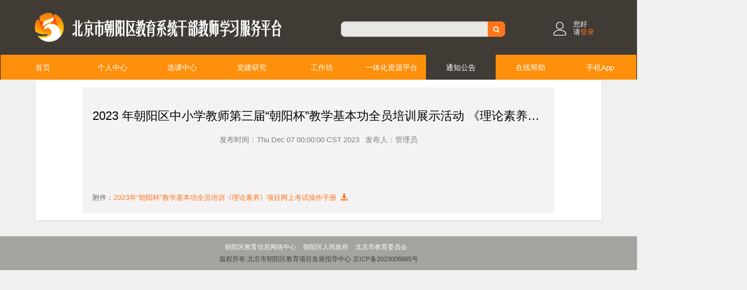

--- FILE ---
content_type: text/html;charset=UTF-8
request_url: http://58.132.9.45/systemannouncementview.action?systemannouncement.SystemAnnouncementId=5000001839
body_size: 7308
content:




 
<!DOCTYPE html PUBLIC "-//W3C//DTD XHTML 1.0 Transitional//EN" "http://www.w3.org/TR/xhtml1/DTD/xhtml1-transitional.dtd">
<html xmlns="http://www.w3.org/1999/xhtml">
<head>
<meta http-equiv="Content-Type" content="text/html; charset=utf-8" />
<title>通知公告</title>
<!-- 新 Bootstrap 核心 CSS 文件 -->
<link type="text/css" rel="stylesheet" href="cyjw/css/bootstrap.min.css">
<link type="text/css"  rel="stylesheet" href="cyjw/css/buttons.css"  />
<link type="text/css"  rel="stylesheet" href="cyjw/css/iconfont.css"  />
<link type="text/css" rel="stylesheet" href="cyjw/css/cssbd.css">
<link type="text/css" rel="stylesheet" href="cyjw/css/css2.css">

<!-- HTML5 shim and Respond.js IE8 support of HTML5 elements and media queries -->
<!--[if lt IE 9]>
	<script type="text/javascript" src="cyjw/js/html5shiv.min.js"></script>
	<script type="text/javascript" src="cyjw/js/respond.min.js"></script>
<![endif]-->
<!-- jQuery文件。务必在bootstrap.min.js 之前引入 -->
<script type="text/javascript" src="cyjw/js/jquerymin.js"></script>
<!-- 最新的 Bootstrap 核心 JavaScript 文件 -->
<script type="text/javascript" src="cyjw/js/bootstrap.min.js"></script>
<script src="cyjw/js/jquery.dotdotdot.js" type="text/javascript"></script>
<script type="text/javascript">
$(document).ready(function(){
    $(".nodemoreline").dotdotdot();
	$("#navtzgg").parent().removeClass().addClass("active");
});
</script>
<style>
.notify {
    color: #7e7e7e;
}
.notify .data {
	width:100%;
    font-size: 15px;
    float: left;
    margin-top: 20px;
    text-align: center;
}
.notify .data span {
    width: 100%;
    height: 70px;
    font-size: 60px;
    clear: both;
    float: left;
}
.notify .list {
    width: 75%;
    margin-top: 20px;
    float:left
}
.notify .header {
    color: #000000;
    font-size: 24px;
    clear: both;
    margin:0;
    width:100%;
  	-o-text-overflow: ellipsis;
  	text-overflow: ellipsis;
  	overflow: hidden;
  	white-space: normal;
}
.notify .text {
    font-size: 14px;
    margin-top: 20px;
    overflow: hidden;
    line-height: 22px;
    width:100%;
    margin-bottom:0;
}

.notify .list {
    width:100%;
}
.notify .header {
    width:100%;
    white-space: nowrap;
    text-align: center;
}

</style>
</head>

<body >




 

<!DOCTYPE HTML PUBLIC "-//W3C//DTD HTML 4.01 Transitional//EN">
<html>
  <head>
	<base href="http://58.132.9.45:80/">
    
	<meta http-equiv="pragma" content="no-cache">
	<meta http-equiv="cache-control" content="no-cache">
	<meta http-equiv="expires" content="0">    
	
	<meta http-equiv="Content-Type" content="text/html; charset=UTF-8">
	<meta name="viewport" content="width=device-width, initial-scale=1.0">
	<meta http-equiv="X-UA-Compatible" content="IE=edge,Chrome=1" >
	<meta name="renderer" content="webkit">
    <title></title>
<!-- 新 Bootstrap 核心 CSS 文件 -->
<link type="text/css" rel="stylesheet" href="cyjw/css/header.css">
<link rel="stylesheet" href="cyjw/css/scroll.css" />
<link type="text/css" rel="stylesheet" href="cyjw/css/addheader.css">

<!--[if lt IE 8]>
	<div class="alert alert-danger fade in"><button type="button" class="close" data-dismiss="alert">&times;</button><p>
	请注意，本网站不支持低于IE8的浏览器，为了获得最佳效果，请升级您的IE浏览器，如果您不知道如何升级IE浏览器，我们推荐您使用Chrome浏览器或者火狐浏览器，
	国内厂商的浏览器亦能支持我们的网站，如猎豹浏览器，遨游浏览器。推荐您下载 <i class="fa fa-compass"></i> 最新版本的Chrome浏览器。</p></div>
<![endif]-->
<!--[if IE 8]>
	<div class="alert alert-warning fade in"><button type="button" class="close" data-dismiss="alert">&times;</button><p>
	北京市朝阳区教育系统干部教师学习服务平台现改用HTML5建设网站，改造后的网站为响应式布局，即能在电脑、平板、手机端良好展现。
	由于IE9以下版本对html5支持不够，所以不能正常浏览网站，为了保证最佳浏览效果，您可以升级您的IE浏览器或者使用Chrome、火狐、遨游浏览器等浏览本网站。</p></div>
<![endif]-->

<!--[if IE]>
<link rel="stylesheet" type="text/css" media="all" href="cyjw/css/headerie9.css" />
<link rel="stylesheet" type="text/css" media="all" href="cyjw/css/scrollhtml.css" />
<![endif]-->

<!-- HTML5 shim and Respond.js IE8 support of HTML5 elements and media queries -->
<!--[if lt IE 9]>
	<script type="text/javascript" src="cyjw/js/html5shiv.min.js"></script>
	<script type="text/javascript" src="cyjw/js/respond.min.js"></script>
<![endif]-->
<script src="cyjw/js/sha1.js" type="text/javascript"></script>
<script src="cyjw/js/jq_scroll.js" type="text/javascript"></script><!--滚动新闻引用-->
<script src="cyjw/js/bootstraplogin/header.js" type="text/javascript"></script><!--滚动通知公告引用-->
<script src="cyjw/js/bootstraplogin/aes.js" type="text/javascript"></script>
<script>
	setTimeout(function(){
	var _s = document.createElement('script');
	_s.setAttribute('type','text/javascript');
	_s.setAttribute('id','_bxtj'); 
	_s.setAttribute('async',true); 
	_s.setAttribute('src','http://bjedures.bjedu.cn/bjjw_logdb/bxlog.js?user=huqiuping!&id=4026bc4d7ab3e457017abcb6f07e0db4'); 
	var body = document.getElementsByTagName('body');
	body[0].appendChild(_s);},500); 
    $(function(){
		$(window).scroll(function(){
			var sh=$(window).scrollTop();
			if(sh<110){
				if($(headernavbar1).hasClass("navbar-fixed-top")){
					$(headernavbar1).removeClass("navbar-fixed-top");
				}
			}else{
				if(!$(headernavbar1).hasClass("navbar-fixed-top")){
					$(headernavbar1).addClass("navbar-fixed-top");
				}
			}
		});
        $("#scrollDiv").Scroll({line:1,speed:500,timer:3000,up:"but_up",down:"but_down"});
		$('#onlineHelpName').on('hidden.bs.modal', function () {
			$("#onlineHelp").attr("src", "");
		});
		//拟态框关闭事件
		$('#loginModal').on('hidden.bs.modal',function(){
			//清除提示信息
			//console.log("loginModal");
			cleardiv();
		});
		//FloatAd("#floadAD");//调用 
    });
    function changeImg(){
    	$('#yzm').attr('src','checkcode.action?d'+(new Date().getTime()));
    }
    function userlogin2(){
    	// var  loginId = encodeBase64($.trim( $("#loginId").val()),2);  
    	//debugger;
    	var  loginId = $.trim( $("#loginId").val());  
    	var password = $.trim( $("#password").val()); 
		
		var key = CryptoJS.enc.Utf8.parse("qwertyuiopzxcvbn");   
		//debugger;
	    var loginIds = CryptoJS.AES.encrypt(loginId, key, {  
	        mode: CryptoJS.mode.ECB,  
	        padding: CryptoJS.pad.Pkcs7  
	    });  
	    var passwords = CryptoJS.AES.encrypt(password, key, {  
	        mode: CryptoJS.mode.ECB,  
	        padding: CryptoJS.pad.Pkcs7  
	    });
    	 $("#loginId2").val( (loginIds));
    	 $("#password2").val( (passwords));
    	//$('#login').submit();
    	 var logindata = $("#login").serialize();
    	 var logindata2 = $("#login").serializeArray();
    	 var loginurl = 'loginDL0040Ajax.action';
		//debugger;
    	 $.ajax({ 
			//请求验证学号是否重复
			url: loginurl,
			//请求方式	
			type: "post",
			//传送请求数据
			data: logindata,
			async: false,
			success: function (strValue) { //登录成功后返回的数据
				if("error" == strValue.messageType){
					changeImg();
					$("#checkCode").val("");
					$("#loginMessage1").show();
					$("#loginMessage2").html(strValue.message);
				}else if("success" == strValue.messageType){
					$("#login40").attr("action",strValue.url); 
					$("#login40").submit();
				}
				
			}
		})
    	 
    }
    
    function userlogin(){
    	// var  loginId = encodeBase64($.trim( $("#loginId").val()),2);  
    	//debugger;
    	var  loginId = $.trim( $("#loginId").val());  
    	var password = $.trim( $("#password").val()); 
		
		var key = CryptoJS.enc.Utf8.parse("qwertyuiopzxcvbn");   
		//debugger;
	    var loginIds = CryptoJS.AES.encrypt(loginId, key, {  
	        mode: CryptoJS.mode.ECB,  
	        padding: CryptoJS.pad.Pkcs7  
	    });  
	    var passwords = CryptoJS.AES.encrypt(password, key, {  
	        mode: CryptoJS.mode.ECB,  
	        padding: CryptoJS.pad.Pkcs7  
	    });
    	 $("#loginId2").val( (loginIds));
    	 $("#password2").val( (passwords));
    	//$('#login').submit();
    	 var logindata = $("#login").serialize();
    	 var logindata2 = $("#login").serializeArray();
    	 var loginurl = 'mandatoryUpdateCheckPerson.action';
		//debugger;
    	 $.ajax({ 
			//请求验证学号是否重复
			url: loginurl,
			//请求方式	
			type: "post",
			//传送请求数据
			data: logindata,
			async: false,
			success: function (strValue) { //登录成功后返回的数据
				if("error" == strValue.messageType){
					changeImg();
					$("#checkCode").val("");
					$("#loginMessage1").show();
					$("#loginMessage2").html(strValue.message);
				}else if("success2" == strValue.messageType){
					$("#login40").attr("action",strValue.url);
					$("#login40").submit();
				}else if("success1" == strValue.messageType){
					//userlogin2();
					$("#login40").attr("action",strValue.url); 
					$("#login40").submit();
				}
			}
		})
    	 
    }
    function cleardiv(){
    	$("#loginMessage1").hide();;
		$("#loginMessage2").empty();
    }
    //加密方法。没有过滤首尾空格，即没有trim.  
//加密可以加密N次，对应解密N次就可以获取明文  
function encodeBase64(mingwen,times){  
    var code="";  
    var num=1;  
    if(typeof times=='undefined'||times==null||times==""){  
       num=1;  
    }else{  
       var vt=times+"";  
       num=parseInt(vt);  
    }  
  
    if(typeof mingwen=='undefined'||mingwen==null||mingwen==""){  
  
    }else{  
        $.base64.utf8encode = true;  
        code=mingwen;  
        for(var i=0;i<num;i++){  
           code=$.base64.btoa(code);  
        }  
    }  
    return code;  
}  
</script>
  </head>
 
  <body>
<header style="z-index:2000;">
	<div class="top"><!--顶部logo-->
		<div class="container bodie">
			   <div class="row">
			        <div class="logo col-lg-6 col-md-8 col-sm-9">
			        	<img class="imghidden" src="cyjw/images/logo3.png" />
			        	<img src="cyjw/images/logo1.png" />
			        	<img src="cyjw/images/logo21.png" />
			        </div>
					<div class="col-lg-4 col-md-5 hidden-md hidden-sm hidden-xs">
						<form action="searchReceptionDepartmentInfo.action" style="margin-left:30px;margin-top:43px;" class="bs-example bs-example-form" role="form" method="post">
						<div class="input-group input-group-sm">
	
							<input type="text" class="form-control navsearch" id = "collectionSearchCourse"  name="pageConditionMap.collectionSearchCourse" value="">
							<span class="input-group-btn">
								<button class="btn btn-warning" type="submit"><span  class="glyphicon glyphicon-search headsearch"></span></button>
							</span>
						
						</div><!-- /input-group -->
						</form>
					</div><!-- /.col-lg-6 -->
				 	<div class="user col-lg-2  col-md-3 col-sm-2 pull-right">
					 		<div class="pull-right" style="margin-right:30px;"><span style="font-size:27px;margin-left:-15px;" class="icon iconfont icon-user"></span> 
						 	
						 		 您好
						 		<br/>
						 		请<a href="javascript:void();" data-toggle="modal" data-target="#loginModal">登录</a>
						 	
						 	
					 		</div>
				 	</div>
			   </div>
		</div>
	</div>
	<nav id="headernavbar1" style="margin-bottom: 0px;"  class="navbar navbar-default"  role="navigation" >
  		<div class="container" style="width: 1500px;">
	   		<div class="navbar-header">
				<button type="button" class="navbar-toggle"data-toggle="collapse" data-target="#navbar-collapse-bar">
	         		<span class="sr-only">切换导航</span>
	         		<span class="icon-bar"></span>
	         		<span class="icon-bar"></span>
	         		<span class="icon-bar"></span>
				</button>
			</div>
			<div  class="collapse navbar-collapse" id="navbar-collapse-bar">
				<ul  class="nav navbar-nav" >
					    <!-- <li class="active"> -->
					     <li>
					    	<a id="navsy" href="http://58.132.9.45:80/"  style="color:#fff;">首页</a>
					    </li>
        									    
					    <li class="disabled">
               				<a id="navgrzx" href="javascript:void(0);"  style="color:#fff;">
                    			个人中心
                			</a>
        				</li>
        				
        				
               			<li>
               				<a id="navxkzx" href="loadReceptionDepartmentInfo.action?hiddenParameter=1"  style="color:#fff;">
                    			选课中心
                			</a>
        				</li>
        				
        				<li><a href="loadMenuPage.action" style="color:#fff;">党建研究</a></li>
        				<li><a href="gzfIndex.action?hiddenParameter=1" style="color:#fff;">工作坊</a></li>
        									    
					    <li class="disabled">
               				<a id="navktal" href="javascript:void(0);"  style="color:#fff;">
                    			一体化资源平台
                			</a>
        				</li>
        				
        				
        				<li><a id="navtzgg" href="loadSystemannouncementview.action" style="color:#fff;">通知公告</a></li>
        				<li><a id="navonlinehelp" href="javascript:void(0)"  data-toggle="modal" data-target="#modalonlineHelp"  style="color:#fff;">在线帮助</a></li>
        				<li><a id="shoujiAPP" href="javascript:void(0)"  data-toggle="modal" data-target="#modalshoujiAPP"  style="color:#fff;">手机App</a></li>
        				
        				
				</ul>
				
 			</div>
		</div>
	</nav>
<!--<div class="container">

	<div class="row">
		<div class="col-md-12 col-sm-12">
                        <div class="news pull-left"><span class="glyphicon glyphicon-volume-down"></span>最新公告：</div>
                        <div class="scrollbox">
							<div id="scrollDiv">
								 <ul id="systeMannounCement">
									
								</ul>
							</div>

</div>
							<div class="pull-right">
								  <div class="btn-group" style="margin-top:5px;">
								    <button  id="but_down" class="pull-right button button-small  button-border button-square button-gray-page"><span class=" glyphicon glyphicon-chevron-down "></span></button>
								    <button  id="but_up" class="pull-right button button-small  button-border button-square button-gray-page "><span class="glyphicon glyphicon-chevron-up"></span></button>
  								</div>
							</div>
</div>
		
</div>
</div>
--></header>

<!--模态框（Modal）  -->
	<div class="modal fade" id="modalonlineHelp" tabindex="-1" role="dialog" aria-labelledby="onlineHelpModalLabel" aria-hidden="true">
   		<div class="modal-dialog" style="width:700px">
       		<div class="modal-content">
           		<div class="modal-header">
               		<button type="button" class="close" data-dismiss="modal" aria-hidden="true">×</button>
               		<h4 class="modal-title" id="onlineHelpModalLabel">在线帮助</h4>
           		</div>
           		<div class="modal-body">
					<iframe scrolling="no" id="onlineHelp" src="cyjw/jsp/login/onlineHelp.jsp" width="100%"  height="430px" frameborder="0"></iframe>
				</div>
       		</div><!-- /.modal-content -->
   		</div><!-- /.modal-dialog -->
	</div>

<!--模态框（Modal）  -->
	<div class="modal fade" id="modalshoujiAPP" tabindex="-1" role="dialog" aria-labelledby="onlineHelpModalLabel" aria-hidden="true">
   		<div class="modal-dialog" style="width:900px">
       		<div class="modal-content">
           		<div class="modal-header">
               		<button type="button" class="close" data-dismiss="modal" aria-hidden="true">×</button>
               		<h4 class="modal-title" id="onlineHelpModalLabel">手机App</h4>
           		</div>
           		<div class="modal-body">
					<div style="float: left;margin-left:  30px;margin-right: 80px;"><span style="font-size: 40px;">苹果版:</span><img height="200px" width="200px" src="\ICourseFiles\app\ios.png"/></div>
					<div style=""><span style="font-size: 40px;">安卓版:</span><img height="200px" width="200px" src="\ICourseFiles\app\android.png"/></div>
				</div>
       		</div><!-- /.modal-content -->
   		</div><!-- /.modal-dialog -->
	</div>


<!-- 模态框（Modal） 登录 -->
<div class="modal fade" id="loginModal" tabindex="-1" role="dialog" aria-labelledby="loginModalLabel" aria-hidden="true">
    <div class="modal-dialog" style="width:360px">
        <div class="modal-content">
            <div class="modal-header bg-warning" style="color:#fff">
                <button type="button" class="close" data-dismiss="modal" aria-hidden="true" >&times;</button>
                <h4 class="modal-title" id="loginModalLabel"><strong>登录</strong></h4>
            </div>
            <div class="modal-body">
            <form  id="login40" action="" style="display: none;" method="post">
            </form>
			<form  id="login" action="loginDL0040.action"  class="form-horizontal" role="form" method="post">
				<input type="hidden" name="stats" value="sy">
				<input type="hidden" name="loginId"  id="loginId2">
				<input type="hidden" name="password" id="password2">
				<fieldset>
					<div class="form-group">
					<div class="col-md-12 col-lg-12 col-sm-12 col-xs-12">
					<div id="loginIddiv" class="input-group">
         			<span class="input-group-addon"><span class="glyphicon glyphicon-user"></span></span>
         			<input type="text" id="loginId"  class="form-control" min="0" max="20" placeholder="请输入教育ID" autocomplete="off">
      				</div>
					</div>
					<div class="col-md-12 col-lg-12 col-sm-12 col-xs-12 text-left">
					<span id="loginIderror" style="display:none" class="label label-danger err-left">&nbsp;</span>
					</div>
					</div>
					<div class="form-group">
					<div class="col-md-12 col-lg-12 col-sm-12 col-xs-12">
						<div id="passworddiv" class="input-group ">
         			<span class="input-group-addon"><span class="glyphicon glyphicon-lock"></span></span>
         			<input type="password" id="password"  class="form-control"  placeholder="请输入密码" autocomplete="off">
					</div>
      				</div>
					<div class="col-md-12 col-lg-12 col-sm-12 col-xs-12 text-left">
					<span id="passworderror" style="display:none" class="label label-danger err-left">&nbsp;</span>
					</div>
					</div>
					<div class="form-group">
					<div class="col-md-6 col-lg-6 col-sm-6 col-xs-6" id="checkCodediv">
						<input class="form-control" id="checkCode" name="checkCode"  placeholder="验证码不分大小写" type="text" autocomplete="off"/> 
					</div>
					<div class="col-md-6 col-lg-6 col-sm-6 col-xs-6">
						<div style="margin-left:-20px; margin-top:1px;">
						<span class="pass-pic fleft">
						<img id="yzm" src="checkcode.action?1768424438702" border="0" onclick= "changeImg();" alt="请输入此验证码，如看不清请点击刷新。" style="cursor:pointer;float:left; display:block;width:97px;height:42px;"/>
						</span>
						</div>
						<div style="padding-left:20px; text-align: left; margin-left: 60px;" >
							<span style="color:#000000;">看不清？</span><br/>
                    		<a href="javascript:changeImg()" style="text-decoration:none;color:#0000CC">换一张 </a>
                    	</div>
					</div >
					<div class="col-md-12 col-lg-12 col-sm-12 col-xs-12 text-left">
					<span id="checkCodeerror" style="display:none" class="label label-danger">&nbsp;</span>
					</div>
					</div>
					<div class="form-group">
						<div class="col-md-12 col-lg-12 col-sm-12 col-xs-12">
							<button style="font-size: 22px;line-height: 22px;" onClick="userlogin();" class="btn btn-default btn-block" type="button"><strong>登录</strong></button> 
						</div>
					</div>
					<div class="form-group" style="display:none" id="loginMessage1">
						<div class="col-md-12 col-lg-12 col-sm-12 col-xs-12" >
							<div id="loginMessage2" class="nput-group-addon" style="background-color: red;color:#fff;font-size: 22px;line-height: 33px;">
							
							</div>
						</div>
					</div>
					<div class="col-md-12 col-lg-12 col-sm-12 col-xs-12">
						
						<hr/>
						如果遇到问题，请加QQ群：494675073进行咨询。
						客户服务电话：18613395022。
						&nbsp;&nbsp;
						咨询服务时间：工作日    上午 9：00 ~ 12：00 下午 13：00 ~ 17：30
					</div>
				</fieldset>
			</form>
            </div>
        </div><!-- /.modal-content -->
    </div><!-- /.modal -->
</div>
<!-- 模态框（Modal） 登录 -->

	</body>
</html>
<div class="container">
	<div class="row">
		<div class="col-md-12">
			<div class="panel panel-default">
				<div class="panel-body">
 					<div class="row">
	 					<div class="col-sm-10 col-sm-offset-1 col-xs-12" style="padding:20px; background-color: #F4F2F3;">
							<div class="notify">
							   <div class="list">
									<div class="header">
									2023 年朝阳区中小学教师第三届“朝阳杯”教学基本功全员培训展示活动 《理论素养》项目全员考试操作手册
									</div>
									<div class="data">
								       	发布时间：Thu Dec 07 00:00:00 CST 2023
								       	&nbsp;&nbsp;发布人：管理员
								    </div>
									<div class="text">
									&nbsp;&nbsp;&nbsp;&nbsp;&nbsp;&nbsp;<p><br></p>
									</div>
									
									<div class="text">
									附件：<a style="color:#ff7518;" href="downLoadResouceyxpt.action?resourceId=5000331581">2023年“朝阳杯”教学基本功全员培训《理论素养》项目网上考试操作手册&nbsp;&nbsp;<span class="glyphicon glyphicon-download-alt"></span></a>
									</div>
									
								</div>	
							</div>
						</div>
					</div>
				</div>
			</div>	
		</div>
	</div>		
</div>		
	




 

<!DOCTYPE HTML PUBLIC "-//W3C//DTD HTML 4.01 Transitional//EN">
<html>
  <head>
	<base href="http://58.132.9.45:80/">
    
	<meta http-equiv="pragma" content="no-cache">
	<meta http-equiv="cache-control" content="no-cache">
	<meta http-equiv="expires" content="0">    
	
	<meta http-equiv="Content-Type" content="text/html; charset=UTF-8">
	<meta name="viewport" content="width=device-width, initial-scale=1.0">
	<meta http-equiv="X-UA-Compatible" content="IE=edge,Chrome=1" >
	<meta name="renderer" content="webkit">
    <title></title>
    <style type="text/css">
    	.footer-a{
    		text-decoration: none;
    		color:#FFF;
    	}
    </style>
  </head>
 
<body>
	
	<div class="foot">
		<div>
			<span style="margin-right:10px;"><a href="http://www.nic.bjchyedu.cn/" class="footer-a" target="_blank">朝阳区教育信息网络中心</a></span>
			<span style="margin-right:10px;"><a href="http://www.bjchy.gov.cn/" class="footer-a" target="_blank">朝阳区人民政府</a></span>
			<span style="margin-right:10px;"><a href="http://www.bjedu.gov.cn/" class="footer-a" target="_blank">北京市教育委员会</a></span>
		</div>
		<div>版权所有:北京市朝阳区教育项目发展指导中心  京ICP备2023006885号</div> 
	</div>
</body>
</html>	    

</body>

</html>


--- FILE ---
content_type: text/html;charset=UTF-8
request_url: http://58.132.9.45/cyjw/jsp/login/onlineHelp.jsp
body_size: 1556
content:






<!DOCTYPE html PUBLIC "-//W3C//DTD XHTML 1.0 Transitional//EN" "http://www.w3.org/TR/xhtml1/DTD/xhtml1-transitional.dtd">
<html xmlns="http://www.w3.org/1999/xhtml">
	<head>
		<base href="http://58.132.9.45:80/" />
		<meta http-equiv="Content-Type" content="text/html; charset=utf-8" />
		<meta http-equiv="X-UA-Compatible" content="IE=10" />
		<!-- 新 Bootstrap 核心 CSS 文件 -->
		<link type="text/css" rel="stylesheet" href="cyjw/css/bootstrap.min.css">
		<link type="text/css"  rel="stylesheet" href="cyjw/css/buttons.css"  />
		<link type="text/css"  rel="stylesheet" href="cyjw/css/iconfont.css"  />
		<link type="text/css"  rel="stylesheet" href="cyjw/css/liebiao.css"  />
		    <link type="text/css"  rel="stylesheet" href="cyjw/css/bootstrap-datetimepicker.min.css"  />
		<!-- HTML5 shim and Respond.js IE8 support of HTML5 elements and media queries -->
		<!--[if lt IE 9]>
		<script type="text/javascript" src="cyjw/js/html5shiv.min.js"></script>
		<script type="text/javascript" src="cyjw/js/respond.min.js"></script>
		<![endif]-->
		<script type="text/javascript" src="cyjw/js/jquerymin.js"></script>
		<script type="text/javascript" src="cyjw/js/bootstrap.min.js"></script>
		<script type="text/javascript" src="cyjw/js/bootstrap-datetimepicker.min.js"></script>
		<script type="text/javascript" src="cyjw/js/bootstrap-datetimepicker.zh-CN.js"></script>
		<script type="text/javascript" src="http://58.132.9.45:80/js/JsLibrary/publicInfo.js"></script>
		<script type="text/javascript" src="http://58.132.9.45:80/js/JsLibrary/customOperate.js"></script>
		<!--js-->


		<!-- 与本页面直接相关的JavaScript脚本放置区域. -->
 		


		<title>在线帮助</title>

	</head>
	
	<body onload="replaceOrderImage('','orderImage','')">


<!--搜索content=end--> 
<!-- 
   	 <!-- 数据显示. -->
   	   <div class="row" style="margin-top:20px">
   	    	     <div class="col-xs-12">
					<div class="row" style="margin-top:20px">
   	    	 			<div class="col-xs-12">
				 					<div class="row">
					 					<div class="col-sm-10 col-sm-offset-1 col-xs-12" style="padding:20px; background-color: #F4F2F3;">
											<div class="notify">
											   <div class="list">
													<div class="header">
													<a href="/cyjw/jsp/login/teacher_onlineHelp.jsp" target="_blank" style=" text-decoration:none;">
														<span style="font-size: 18px;color: #7e7e7e;">1、授课老师手册</span>
													</a>
													</div>
												</div>	
											</div>
										</div>
									</div>
									<div class="row">
					 					<div class="col-sm-10 col-sm-offset-1 col-xs-12" style="padding:20px; background-color: #ffffff;">
											<div class="notify">
											   <div class="list">
													<div class="header">
													<a href="/cyjw/jsp/login/student_onlineHelp.jsp" target="_blank" style=" text-decoration:none;">
														<span style="font-size: 18px;color: #7e7e7e;">2、学员操作手册</span>
													</a>
													</div>
												</div>	
											</div>
										</div>
									</div>
									<div class="row">
					 					<div class="col-sm-10 col-sm-offset-1 col-xs-12" style="padding:20px; background-color: #ffffff;">
											<div class="notify">
											   <div class="list">
													<div class="header">
													<a href="/cyjw/jsp/login/header_onlineHelp.jsp" target="_blank" style=" text-decoration:none;">
														<span style="font-size: 18px;color: #7e7e7e;">3、继教干部管理教师</span>
													</a>
													</div>
												</div>	
											</div>
										</div>
									</div>
									<div class="row">
					 					<div class="col-sm-10 col-sm-offset-1 col-xs-12" style="padding:20px; background-color: #ffffff;">
											<div class="notify">
											   <div class="list">
													<div class="header">
													<a href="/ICourseFiles/neiwaijianxiuzizhuxuexishouce.pdf" download="专业必修--教师内外兼修与综合素养提升--学习手册【A4版】.pdf" style=" text-decoration:none;">
														<span style="font-size: 18px;color: #7e7e7e;">4、下载内外兼修手册</span>
													</a>
													</div>
												</div>	
											</div>
										</div>
									</div>
									<div class="row">
					 					<div class="col-sm-10 col-sm-offset-1 col-xs-12" style="padding:20px; background-color: #ffffff;">
											<div class="notify">
											   <div class="list">
													<div class="header">
													<a href="/ICourseFiles/zizhuxuexishouce.pdf" download="自主学习实践课程学习帮助.pdf" style=" text-decoration:none;">
														<span style="font-size: 18px;color: #7e7e7e;">5、下载自主学习实践课程学习帮助</span>
													</a>
													</div>
												</div>	
											</div>
										</div>
									</div>
									<div class="row">
					 					<div class="col-sm-10 col-sm-offset-1 col-xs-12" style="padding:20px; background-color: #ffffff;">
											<div class="notify">
											   <div class="list">
													<div class="header">
													<a href="/ICourseFiles/jiaoshizonghesuyangjichengbangzhushouce.doc" download="教师综合素养集成课程学习帮助.doc" style=" text-decoration:none;">
														<span style="font-size: 18px;color: #7e7e7e;">6、下载《教师综合素养集成》学习帮助</span>
													</a>
													</div>
												</div>	
											</div>
										</div>
									</div>
				     </div>
				     </div>

       	 </div>
</div>

		<!-- 自定义操作功能form. -->

		<!-- 页面说明及右下角弹框所需调用数据，非特殊情况不做处理 -->

	</body>

</html>

--- FILE ---
content_type: text/css
request_url: http://58.132.9.45/cyjw/css/iconfont.css
body_size: 998
content:

@font-face {font-family: "iconfont";
  src: url('../fonts/iconfont.eot?t=1478745222348'); /* IE9*/
  src: url('../fonts/iconfont.eot?t=1478745222348#iefix') format('embedded-opentype'), /* IE6-IE8 */
  url('../fonts/iconfont.woff?t=1478745222348') format('woff'), /* chrome, firefox */
  url('../fonts/iconfont.ttf?t=1478745222348') format('truetype'), /* chrome, firefox, opera, Safari, Android, iOS 4.2+*/
  url('../fonts/iconfont.svg?t=1478745222348#iconfont') format('svg'); /* iOS 4.1- */
}

.iconfont {
  font-family:"iconfont" !important;
  font-size:13px;
  font-style:normal;
  -webkit-font-smoothing: antialiased;
  -webkit-text-stroke-width: 0.2px;
  -moz-osx-font-smoothing: grayscale;
}

.iconfont.icon-user {
  font-size:13px;
  margin-right:5px
}
.iconfont.icon-gg {
  font-size:17px;
}
.iconfont.icon-boshizhuanjiaxueshu {
  font-size:19px;
}

.iconfont.icon-user {
  font-size:13px;
}
.iconfont.icon-gg {
  font-size:17px;
}
.iconfont.icon-boshizhuanjiaxueshu {
  font-size:19px;
}
.iconfont.icon-weizhi {
  font-size:16px;
}

.nav-icon-a {
  font-size: 40px;
  line-height: 60px;
}

.icon-shezhi1:before { content: "\e601"; }

.icon-shipin:before { content: "\e622"; }

.icon-dangan:before { content: "\e652"; }

.icon-weizhi:before { content: "\e61d"; }

.icon-yinxing:before { content: "\e6d3"; }

.icon-02yonghushuju:before { content: "\e663"; }

.icon-qianbi:before { content: "\e620"; }

.icon-naozhong:before { content: "\e603"; }

.icon-gongzuoneirong:before { content: "\e653"; }

.icon-user:before { content: "\e6b5"; }

.icon-gg:before { content: "\e602"; }

.icon-ping:before { content: "\e625"; }

.icon-boshizhuanjiaxueshu:before { content: "\e600"; }

.icon-baoming:before { content: "\e610"; }

.icon-yanjing1:before { content: "\e627"; }

.icon-keicon-copy:before { content: "\e60c"; }

.icon-yinle:before { content: "\e609"; }

.icon-kaoqinguanli:before { content: "\e659"; }

.icon-ceyan:before { content: "\e62f"; }

.icon-yanjing:before { content: "\e666"; }

.icon-iconfont15:before { content: "\e633"; }

.icon-erweima:before { content: "\e642"; }

.icon-jushoucang:before { content: "\e643"; }

.icon-lajixiang:before { content: "\e645"; }

.icon-lianjie:before { content: "\e646"; }

.icon-shezhi:before { content: "\e64b"; }

.icon-shijian:before { content: "\e64d"; }

.icon-sousuo:before { content: "\e651"; }

.icon-wodefankui:before { content: "\e656"; }

.icon-xiaoxizhongxin:before { content: "\e665"; }

.icon-15:before { content: "\e62c"; }

.icon-xuexi:before { content: "\e654"; }

.icon-wenjuandiaocha:before { content: "\e61e"; }

.icon-tupian:before { content: "\e67f"; }

.icon-tongzhi2:before { content: "\e62b"; }

.icon-shenbao2:before { content: "\e623"; }

.icon-jiangpai:before { content: "\e6ea"; }

.icon-unif012:before { content: "\e621"; }

.icon-jushoucanggift:before { content: "\e684"; }

.icon-liwu:before { content: "\e685"; }

.icon-fenzhitisheng:before { content: "\e629"; }

.icon-jiaoshiguanli01:before { content: "\e62e"; }

.icon-yuyin:before { content: "\e687"; }

.icon-guanli:before { content: "\e67e"; }

.icon-guanli1:before { content: "\e607"; }

.icon-02jiaoshi:before { content: "\e604"; }

.icon-wenjian:before { content: "\e64c"; }

.icon-taolun:before { content: "\e62a"; }

.icon-ward:before { content: "\e60a"; }

.icon-jiaban:before { content: "\e628"; }

.icon-tongzhi1:before { content: "\e691"; }

.icon-pingjia:before { content: "\e670"; }

.icon-wendang:before { content: "\e671"; }

.icon-tongzhi:before { content: "\e69a"; }

.icon-iconbaoming:before { content: "\e606"; }

.icon-peixun:before { content: "\e605"; }

.icon-gongwenbao:before { content: "\e6d0"; }

.icon-courseuser:before { content: "\e6b5"; }


--- FILE ---
content_type: text/css
request_url: http://58.132.9.45/cyjw/css/cssbd.css
body_size: 1361
content:
body{ font-size:12px;font-family:"微软雅黑","Arial Black", Gadget, sans-serif; color:#7e7e7e; background-color:#f0f0f0;}
.top{  height:110px; background-color:#403b35;}
.top .bodie,.bodie{  margin:0px auto;}
.top .bodie .logo{ float:left; margin:30px;}
.top .user{ float:left; margin-top:40px; font-size:14px; color:#FFFFFF; line-height:16px;text-overflow:ellipsis; white-space:nowrap; overflow:hidden;}
.top .user span{ float:left; padding:4px 8px 5px 5px;}
.top .user a{ color:#ffb400; text-decoration: none}
.top .user a:hover{ color:#ffb400; text-decoration: underline}
.news {
    width: 100px;
    float: left;
    line-height: 40px;
    color: #535353;
    font-size: 14px;
}
.notice {
    width: 400px;
    float: right;
    margin-left: 20px;
    color: #535353;
    font-size: 16px;
    margin-top: 10px;
    text-overflow: ellipsis;
    white-space: nowrap;
    overflow: hidden;
    }
.numberlesson{
    height: 58px;
    width: 58px;
    border: 1px solid #eae0e0;
    float: left;
    text-align: center;
    color: #000000;
    font-size: 18px;
    line-height: 58px;
}
.figure {
  height: 24px;
  width: 24px;
  border: 1px solid #a5a3a0;
  margin-top: 5px;
  margin-right: 10px;
  padding: 0px;
  line-height: 24px;
  text-align: center;
  float: left;
}
.but {
    border: 1px solid #353535;
    padding: 3px 3px 3px 3px;
    margin-right: 6px;
    color: #353535;
    float: left;
    background-color: #FFFFFF;
    font-size: 15px;
}
.searchinput {
    width: 240px;
    border: 1px solid #000000;
    line-height: 30px;
    height: 30px;
}

 .button-border.searchbutton {
    color: #000000; 
    border-color: #000000;
    border-width: 1px;
    width: 80px;
    height:30px;
    text-align: center;
    line-height: 28px;
    padding: 0 20px;
    font-weight:bold;
    font-size: 14px;
    font-family: "΢���ź�","Arial Black", Gadget, sans-serif;
    }
.button-border.searchbutton:hover{
	background-color: rgba(0, 0, 0, 0.9);
    color: rgba(255, 255, 255, 1);
    border-color: #000000;
}

.page {
    width: auto;
    font-size: 13px;
    float: right;
    clear: both;
}
.page a.current {
    color: #FFFFFF;
    background-color: #5b5b5b;
    border: 1px solid #5b5b5b;
}
.page a{
    width: auto;
    float: left;
    margin-left: 5px;
    margin-top: 10px;
    padding: 4px 12px 4px 12px;
    color: #363636;
    background-color: #ffffff;
    border: 1px solid #c7c7c7;
}
.page a:hover{
	width:auto; 
	float:left; 
	margin-left:5px;  
	padding:4px 12px 4px 12px;
	color: #FFFFFF; 
	background-color:#5b5b5b; 
	border:1px solid #5b5b5b;
}
body a, body a:hover {
    text-decoration: none;
}
.activity {
    width: 780px;
    padding: 50px 50px 50px 60px;
    margin-top: 20px;
    float: left;
    background-color: #FFFFFF;
    border: 1px solid #ececec;
}
.edit {
    background-color: #403b35;
    height: 356px;
    float: left;
}
.editpic {
    width: 344px;
    height: 356px;
    float: right;
}
.header {
    width: 450px;
    float: left;
    color: #FFFFFF;
    margin: 70px 0px 0px 60px;
    font-size: 15px;
}
.pointer {
    float: right;
    color: #424242;
    font-size: 16px;
    margin-right: 40px;
    margin-top: 170px;
    text-align: center;
}
.title {
    color: #403b35;
    font-size: 18px;
    width: 100%;
    margin-bottom: 15px;
}
.text {
    color: #616161;
    line-height: 24px;
    font-size: 15px;
    margin-bottom: 50px;
    float: left;
}
.foot {
    width: 100%;
    background-color: #a5a3a0;
    margin-top: 30px;
    height: auto;
    float: left;
    line-height: 24px;
    color: #424140;
    font-size: 13px;
    text-align: center;
    padding: 10px 0px 10px 0px;
}
.butbd {
    border: 1px solid #424242;
    float: left;
    clear: both;
    display: block;
    margin-right: 10px;
    margin-top: 20px;
    background-color: #fff;
    color: #424242;
    font-size: 16px;
    padding: 10px 20px 10px 20px;
}
.pointer {
    float: right;
    color: #424242;
    font-size: 16px;
    margin-right: 40px;
    margin-top: 170px;
    text-align: center;
}
.pointer span {
    clear: both;
    font-size: 50px;
    font-weight: bold;
    display: block;
}
.edit .header .content {
    float: left;
    width: 100%;
    line-height: 26px;
    height: 78px;
    overflow: hidden;
    margin-top: 5px;
}
.edit .header .fonttitle {
    font-size: 28px;
    font-weight: bold;
    width: 100%;
    float: left;
}
.person {
    width: 100%;
    float: left;
}
.bodie {
    margin: 0px auto;
}


--- FILE ---
content_type: text/css
request_url: http://58.132.9.45/cyjw/css/css2.css
body_size: 2134
content:
.author{ height:27px;width:auto; float:left; margin-right:18px; color:#999999; font-size:13px;  max-width:200px; text-overflow:ellipsis; white-space:nowrap; overflow:hidden;}
.author-user {
  margin-top:4px;
}
.author-gg {
  margin-top:3px;
}

.author-boshizhuanjiaxueshu {
	  margin-top:0px;
}
.author-weizhi {
  margin-top:3px;
}
.author-user span {
  margin-right:5px;
}
.author-gg span {
  margin-right:0px;
}
.author-boshizhuanjiaxueshu span {
	  margin-right:1px;
}
.author-weizhi span {
  margin-right:3px;
}
.numberlesson{
    height: 58px;
    width: 58px;
    border: 1px solid #eae0e0;
    float: left;
    text-align: center;
    color: #000000;
    font-size: 18px;
    line-height: 58px;
}
.figure-a{
   color: #434343;
  font-size: 13px;
}
.figure {
  height: 26px;
  width: 26px;
  border: 1px solid #a5a3a0;
  margin-top: 5px;
  padding: 0px;
  line-height: 24px;
  text-align: center;
  float: left;
}
.zyzx-title{
  color: #434343;
  font-size: 13px;
  text-overflow: ellipsis;
  overflow: hidden;
}
.zyzx-detail .zyzx-detail-span{
  float: left;
  color: #7e7e7e;
  margin-right: 16px;
  width: auto;
  font-size: 12px;
  padding-top: 2px;
  height:24px;
}
.zyzx-detail-user {
  margin-top: 0px;
}
.zyzx-detail-gg {
  margin-top: -2px;
}

.zyzx-detail-user span {
  margin-right:5px;
}
.zyzx-detail-gg span {
  margin-right:0px;
}

@media (min-width: 768px){

	.right-author{
         margin-right: 20px;
	}
}
@media (min-width: 992px){

	.right-author{
         margin-right: 14px;
	}
}
@media (min-width: 1200px){

	.right-author{
         margin-right: 20px;
	}

}

.carousel-indicators li{
    border: 1px solid #ffffff;
    background-color: #ffffff;
}
.carousel-indicators .active {
    border: 1px solid #fe8f0b;
    background-color: #fe8f0b;
}
.panel-title-p{
  font-size: 18px;
  color: #403b35;
  margin-bottom: 15px;
}

.panel-title-p span {
  font-weight: bold;
}

.byzjrqtj-right-media {
	height:90px;
}
.media-title-left {
  font-size: 18px;
  color: #000000;
  font-weight: bold;
  clear: both;
  margin-top: 15px;
  -o-text-overflow: ellipsis;
  text-overflow:ellipsis;
    overflow: hidden;
}

.media-left-detail {
  font-size: 12px;
  color: #999999;
  line-height: 18px;
  clear: both;
  height: 54px;
  overflow: hidden;
  font-weight: normal;
  font-family:"宋体","Arial Black", Gadget, sans-serif;
}

.media-title {
  font-size: 14px;
  color: #000000;
  font-weight: bold;
  clear: both;
  margin-top: 0px;
  -o-text-overflow: ellipsis;
  text-overflow:ellipsis;
  overflow: hidden;
  font-family:"宋体","Arial Black", Gadget, sans-serif;
}
.media-detail {
  font-size: 12px;
  color: #999999;
  line-height: 18px;
  clear: both;
  height: 36px;
  overflow: hidden;
  font-weight: normal;
  font-family:"宋体","Arial Black", Gadget, sans-serif;
}

ul.tabscourse{
  padding-left:0px;
}
ul.tabscourse li {
  list-style-type: none;
  display: block;
  float: left;
  padding: 0px 8px 0px 8px;
  margin-right: 2px;
  font-size: 18px;
    font-height: 18px;
  border-right: 1px solid #999999;
  cursor: pointer;
  margin-bottom: 15px;
}

ul.tabscourse li:first-child {
  list-style-type: none;
  display: block;
  float: left;
  padding: 0px 8px 0px 0px;
  margin-right: 2px;
  font-size: 18px;
    font-height: 18px;
  border-right: 1px solid #999999;
  cursor: pointer;
  margin-bottom: 15px;
}

ul.tabscourse li a {
  color: #403b35;
  text-decoration: none;
}

ul.tabscourse li a span{
  font-weight: bold;
}

ul.tabscourse li a span{
  font-weight: bold;
}

ul.tabscourse .active a span{
  font-weight: bold;
}

.button-border.button-gray {
	background-color:#fff;
    color:#999999;
    border-color: #999999;
    border-width:1px;
    padding: 1 8px;
}

.button-border.button-gray:hover,.button-border.button-gray:focus {
    color:#000000;
    border-color: #000000;
    border-width:2px;
    font-weight:600;
}

.button-border.button-gray-page {
    color:#999999;
    font-size:12px;
    text-decoration: none;
    background-color: #fff;
    border: 1px solid #eae0e0;
    margin-left: -1px;
}

.button-border.button-gray-page:hover,.button-border.button-gray-page:focus  {
    color:#ffffff;
    border-color: #000000;
    background-color:#000000;
}


.amountbo {
  height: 609px;
  overflow: hidden;
  margin-top: 5px;
   padding:0px;
    margin:0px;
    list-style:none;
}


.amountbo li {
  height: 82px;
  border-bottom: 1px dashed #eae0e0;
  margin-bottom: 28px;
}

.amountbo li:last-child {
	border-bottom: 0px dashed #eae0e0;
}

.button-border.button-black-page {
    color:#000000;
    font-size:12px;
    text-decoration: none;
    background-color: #fff;
    border: 2px solid #000000;
}

.button-border.button-black-page:hover,.button-border.button-black-page:focus  {
    color:#ffffff;
    border-color: #000000;
    background-color:#000000;
}
.button-border.button-black-page  .glyphicon{
  line-height:34px;
}
ul.kechenghuodong{
 margin-top:3px;
 padding-left:0px;
}
ul.kechenghuodong li {
  list-style-type: none;
  display: block;
  float: left;
  padding: 0px 8px 0px 8px;
  margin-right: 2px;
  border-right: 1px solid #999999;
  cursor: pointer;
}

ul.kechenghuodong li:last-child {
    border-right: none;
}

ul.kechenghuodong li a {
  float: left;
  color: #999999;
  font-size: 15px;
  text-decoration: none;
}

ul.kechenghuodong li.active a {
  color: #000000;
}

.courseActivity {
  font-size: 18px;
  color: #000000;
  clear: both;
  text-overflow: ellipsis;
  overflow: hidden;
}

.courseactivitydetail {
  margin-top: 20px;
  color: #7e7e7e;
  font-size: 12px;
  line-height: 20px;
  height: 140px;
  overflow: hidden;
}

 .button-border.button-black {
    color: #000000; 
    border-color: #000000;
    border-width: 1px;
    width:112px;
    height:35px;
    padding: 0 20px;
    font-weight:bold;
    text-align: center;
    line-height:31px;
    font-family: "宋体","Arial Black", Gadget, sans-serif;
    }
    .button-border.button-black:hover, .button-border.button-black:focus
   {
      background-color: rgba(0, 0, 0, 0.9);
      color: rgba(255, 255, 255, 0.9);
      border-color: #000000;
   }
   
.excellen-teacher-title {
  color: #000000;
  font-size: 16px;
  clear: both;
  display: block;
  overflow: hidden;
}
.excellen-teacher-name {
  margin:5px 0px;
}
.excellen-teacher-detail{
	max-height:67px;
	  overflow: hidden;
}

.excellen-teacher-course{
  margin-top:5px;
  height:34px;
  overflow: hidden;
}
.tab_zyzx{
 margin-top:3px;
 padding-left:5px;
}

.tab_zyzx li {
  list-style-type: none;
  display: block;
  float: left;
  width: 72px;
  color: #000000;
  height: 20px;
  font-size: 12px;
  line-height: 20px;
  border-right: 1px solid #ccc;
  cursor: pointer;
  text-align: center;
  margin: 0 2px 0 0;
}
.tab_zyzx li:last-child {
	border-right: 0px solid #ccc;
}
.tab_zyzx li.zyzx_selected {
  font-size: 16px;
}
#tab .tab_menu .selected {
  font-size: 16px;
}

.panel-yxjs {
	height:auto;
}
.media-title-space {
	white-space: normal;
}
.media-left-width {
	width:100%;
}
.media-right-width {
	width:100%;
}
.media-width-tjkc {
	width:100%;
	margin-top:10px;
}
.media-width-kbxx{
	max-width:80%;
 	margin-right:4px;
}
.media-width-gxq{
	margin-top: 10px;
 	width:194px;
 	white-space: nowrap;
 	margin-bottom: 0px;
}
.courseActivity-title-width {
width:100%;
}
.media-width-zzxxzs{
	  margin-top: 10px;
    width:100%;
}
.zyzx-title-width{
 width:100%;
}
@media (min-width: 768px){
.media-left-width {
	width:329px;
}
.media-right-width {
	width:231px;
}
.media-width-tjkc {
	width:209.328px;
}
.media-width-kbxx{
 	max-width:556px;
 	margin-right:5px;
}
.media-title-space {
	white-space: nowrap;
}
.courseActivity-title-width {
  width:245px;
}
.media-width-zzxxzs{
  width:209px;
}
.zyzx-title-width{
 width:173px;
}
}
@media (min-width: 992px){
.panel-yxjs {
	height:575px;
}
.media-left-width {
	width:277.328px;
}
.media-right-width {
	width:166px;
}
.media-width-tjkc {
	width:174.875px;
}
.media-width-kbxx{
 	max-width:129px;
 	margin-right:5px;
}
.courseActivity-title-width {
  width:152px;
}
.media-width-zzxxzs{
  width:204px;
}
.zyzx-title-width{
 width:168px;
}
}
@media (min-width: 1200px){
.media-left-width {
	width:344px;
}
.media-right-width {
	width:245px;
}
.media-width-tjkc {
	width:157px;
}
.media-width-kbxx{
 	max-width:196px;
 	margin-right:5px;
}
.courseActivity-title-width {
  width:211px;
}
.media-width-zzxxzs{
  width:159px;
}
.zyzx-title-width{
 width:210px;
}
}


--- FILE ---
content_type: text/css
request_url: http://58.132.9.45/cyjw/css/header.css
body_size: 809
content:
body{ font-size:12px;font-family:"宋体","Arial Black", Gadget, sans-serif; color:#7e7e7e; background-color:#f0f0f0;}


.top{  height:110px; background-color:#403b35;}
.top .bodie,.bodie{  margin:0px auto;}
.top .bodie .logo{ float:left; margin:26px 0px 0px 0px;}
.top .user{ float:left; margin-top:40px; font-size:14px; color:#FFFFFF; line-height:16px;text-overflow:ellipsis; white-space:nowrap; overflow:hidden;}
.top .user span{ float:left; padding:9px 8px 0px 5px;}
.top .user a{ color:#ff7518; text-decoration: none}
.top .user a:hover{ color:#ff7518; text-decoration: underline}
.top .bodie .navsearch {
  background-color: #e9e7e4;
  border-radius: 8px;
}
.top .bodie .input-group .navsearch{
  border-bottom-right-radius: 0;
  border-top-right-radius: 0;
}
.top .bodie .btn {
  border-radius: 8px;
}
.top .bodie .input-group-btn:last-child>.btn{
  border-bottom-left-radius: 0;
  border-top-left-radius: 0;
}
.peo {
  font-size: 13px;
}
.peo span {
  color: #ffd791;
  padding: 0px 5px 0px 5px;
}
@media (min-width: 768px){
.navbar-collapse {
  padding-left: 0px;
}
.navbar-fixed-top  .navbar-collapse{
  padding-right: 15px;
}
}

@media (min-width: 768px){
	.navbar-nav>li {
	  width:100px;
	  text-align:center;
	  font-size: 13px;
	}
}
@media (min-width: 992px){
	.navbar-nav>li {
	  width:118px;
	  text-align:center;
	  font-size: 15px;
	}
}
@media (min-width: 1200px){
	.navbar-nav>li {
	  width:140px;
	  text-align:center;
	  font-size: 15px;
	}
}

.foot {
    width: 100%;
    background-color: #a5a3a0;
    margin-top: 10px;
    height: auto;
    float: left;
    line-height: 24px;
    color: #424140;
    font-size: 13px;
    text-align: center;
    padding: 10px 0px 10px 0px;
}

.button-border.button-gray-page {
    color:#999999;
    font-size:12px;
    text-decoration: none;
    background-color: #fff;
    border: 1px solid #eae0e0;
    margin-left: -1px;
}

.button-border.button-gray-page:hover,.button-border.button-gray-page:focus  {
    color:#ffffff;
    border-color: #000000;
    background-color:#000000;
}



--- FILE ---
content_type: text/css
request_url: http://58.132.9.45/cyjw/css/scroll.css
body_size: 842
content:
.scrollbox{ width: 70%; float:left;margin-top:15px;overflow: hidden; }
#scrollDiv{width: 100%;height:30px; float:left; overflow:hidden;}/*霑剽｢的高度和超出髫仙U是必鬘ｻ的*/
.scrollDiv-a-div-space {white-space: nowrap;}
.scrollDiv-a-div {width: 100%;overflow:hidden;text-overflow: ellipsis;}




#scrollDiv ul {padding-left:0px}
#scrollDiv li{height:30px;  overflow:hidden; vertical-align:bottom; zoom:1; }
#scrollDiv li .scrolllidiv{ height:24px; padding-top:0px; font-size:14px; color:#535353; line-height:12px; }
#scrollDiv li .scrolllidiv a{color:#535353; font-weight:normal; text-decoration:none}
#scrollDiv li .scrolllidiv a:hover{ color:#535353}

.news {
    width: 90px;
    line-height: 40px;
    color: #535353;
    font-size: 14px;
}
.news span {
    color:#999999;
}
.notice {
    width: 360px;
    color: #535353;
    font-size: 16px;
    margin-top: 10px;
    text-overflow: ellipsis;
    white-space: nowrap;
    overflow: hidden;
    }



@media (min-width: 768px){
.scrollbox{ width: 560px;}
#scrollDiv{width:560px;}
.scrollDiv-a-div{width:560px;}
}
@media (min-width: 992px){
.scrollbox{ width: 820px;}
#scrollDiv{width: 820px;}
.scrollDiv-a-div{width: 820px;}
.notice {width: 374.156px;}
}
@media (min-width: 1200px){
.scrollbox{ width: 990px;}
#scrollDiv{width:990px;}
.scrollDiv-a-div{width:990px;}
.notice {width: 457.5px;}
}

.scroltit{ height:26px; width:100px; padding-top:10px; float:right;line-height:26px; padding-bottom:4px; margin-bottom:4px;}
.scroltit .scrolllidiv{ width:100px; float:left;}
.scroltit .updown{float:right; width:32px; height:22px; margin-left:1px}


#n{margin:10px auto; width:920px; border:1px solid #CCC;font-size:12px; line-height:30px;}
#n a{ padding:0 4px; color:#333}

@media screen and (-ms-high-contrast: active), (-ms-high-contrast: none) { 
#scrollDiv li{height:40px;}
#scrollDiv li .scrolllidiv{ height:30px; padding-top:0px;margin-top:-10px}
} 

@supports (-ms-accelerator:true) {
  #scrollDiv li{height:40px;}
  #scrollDiv li .scrolllidiv{ height:30px; padding-top:0px;margin-top:-10px}
 }

--- FILE ---
content_type: text/css
request_url: http://58.132.9.45/cyjw/css/addheader.css
body_size: 532
content:
.navbar-default {
    background-color: #FE8F0A;
    border-top: #403b35;
    border-bottom: #666;
}
.navbar-default .navbar-nav>.active>a, .navbar-default .navbar-nav>.active>a:hover{
	background-color: #403b35;
}
.navbar-default .navbar-nav>li>a:hover, .navbar-default .navbar-nav>li>a:focus{
	background-color: #403b35;
}
.navbar-default .navbar-toggle:hover{
	background-color: #403b35;
}
.imghidden{
	display: none;
	margin-left: -100px;
}
@media (min-width: 1300px) {
	.imghidden{
		display: inline;
	}
}

--- FILE ---
content_type: text/css
request_url: http://58.132.9.45/cyjw/css/iconfont.css
body_size: 998
content:

@font-face {font-family: "iconfont";
  src: url('../fonts/iconfont.eot?t=1478745222348'); /* IE9*/
  src: url('../fonts/iconfont.eot?t=1478745222348#iefix') format('embedded-opentype'), /* IE6-IE8 */
  url('../fonts/iconfont.woff?t=1478745222348') format('woff'), /* chrome, firefox */
  url('../fonts/iconfont.ttf?t=1478745222348') format('truetype'), /* chrome, firefox, opera, Safari, Android, iOS 4.2+*/
  url('../fonts/iconfont.svg?t=1478745222348#iconfont') format('svg'); /* iOS 4.1- */
}

.iconfont {
  font-family:"iconfont" !important;
  font-size:13px;
  font-style:normal;
  -webkit-font-smoothing: antialiased;
  -webkit-text-stroke-width: 0.2px;
  -moz-osx-font-smoothing: grayscale;
}

.iconfont.icon-user {
  font-size:13px;
  margin-right:5px
}
.iconfont.icon-gg {
  font-size:17px;
}
.iconfont.icon-boshizhuanjiaxueshu {
  font-size:19px;
}

.iconfont.icon-user {
  font-size:13px;
}
.iconfont.icon-gg {
  font-size:17px;
}
.iconfont.icon-boshizhuanjiaxueshu {
  font-size:19px;
}
.iconfont.icon-weizhi {
  font-size:16px;
}

.nav-icon-a {
  font-size: 40px;
  line-height: 60px;
}

.icon-shezhi1:before { content: "\e601"; }

.icon-shipin:before { content: "\e622"; }

.icon-dangan:before { content: "\e652"; }

.icon-weizhi:before { content: "\e61d"; }

.icon-yinxing:before { content: "\e6d3"; }

.icon-02yonghushuju:before { content: "\e663"; }

.icon-qianbi:before { content: "\e620"; }

.icon-naozhong:before { content: "\e603"; }

.icon-gongzuoneirong:before { content: "\e653"; }

.icon-user:before { content: "\e6b5"; }

.icon-gg:before { content: "\e602"; }

.icon-ping:before { content: "\e625"; }

.icon-boshizhuanjiaxueshu:before { content: "\e600"; }

.icon-baoming:before { content: "\e610"; }

.icon-yanjing1:before { content: "\e627"; }

.icon-keicon-copy:before { content: "\e60c"; }

.icon-yinle:before { content: "\e609"; }

.icon-kaoqinguanli:before { content: "\e659"; }

.icon-ceyan:before { content: "\e62f"; }

.icon-yanjing:before { content: "\e666"; }

.icon-iconfont15:before { content: "\e633"; }

.icon-erweima:before { content: "\e642"; }

.icon-jushoucang:before { content: "\e643"; }

.icon-lajixiang:before { content: "\e645"; }

.icon-lianjie:before { content: "\e646"; }

.icon-shezhi:before { content: "\e64b"; }

.icon-shijian:before { content: "\e64d"; }

.icon-sousuo:before { content: "\e651"; }

.icon-wodefankui:before { content: "\e656"; }

.icon-xiaoxizhongxin:before { content: "\e665"; }

.icon-15:before { content: "\e62c"; }

.icon-xuexi:before { content: "\e654"; }

.icon-wenjuandiaocha:before { content: "\e61e"; }

.icon-tupian:before { content: "\e67f"; }

.icon-tongzhi2:before { content: "\e62b"; }

.icon-shenbao2:before { content: "\e623"; }

.icon-jiangpai:before { content: "\e6ea"; }

.icon-unif012:before { content: "\e621"; }

.icon-jushoucanggift:before { content: "\e684"; }

.icon-liwu:before { content: "\e685"; }

.icon-fenzhitisheng:before { content: "\e629"; }

.icon-jiaoshiguanli01:before { content: "\e62e"; }

.icon-yuyin:before { content: "\e687"; }

.icon-guanli:before { content: "\e67e"; }

.icon-guanli1:before { content: "\e607"; }

.icon-02jiaoshi:before { content: "\e604"; }

.icon-wenjian:before { content: "\e64c"; }

.icon-taolun:before { content: "\e62a"; }

.icon-ward:before { content: "\e60a"; }

.icon-jiaban:before { content: "\e628"; }

.icon-tongzhi1:before { content: "\e691"; }

.icon-pingjia:before { content: "\e670"; }

.icon-wendang:before { content: "\e671"; }

.icon-tongzhi:before { content: "\e69a"; }

.icon-iconbaoming:before { content: "\e606"; }

.icon-peixun:before { content: "\e605"; }

.icon-gongwenbao:before { content: "\e6d0"; }

.icon-courseuser:before { content: "\e6b5"; }


--- FILE ---
content_type: text/css
request_url: http://58.132.9.45/cyjw/css/liebiao.css
body_size: 624
content:

.button-border.button-black:hover, .button-border.button-black:focus {
    background-color: rgba(0, 0, 0, 0.9);
    color: rgba(255, 255, 255, 0.9);
    border-color: #000000;
    
}
.button-border.button-black {
	background-color:#FFF;
    color: #000000;
    border-color: #000000;
    border-width: 1px;
    height: 31px;
    padding: 5px 10px;
    font-size: 13px;
    font-weight: inherit;
    text-align: center;
    line-height: 1.5;
    font-family: "微软雅黑","Arial Black", Gadget, sans-serif;
}


.btn {
    vertical-align: top;
}

.page {
    width: auto;
    font-size: 13px;
    float: right;
    clear: both;
    margin-right:19px;
}
.page a.current {
	text-decoration:none;
    color: #FFFFFF;
    background-color: #5b5b5b;
    border: 1px solid #5b5b5b;
}
.page a{
	text-decoration:none;
    width: auto;
    float: left;
    margin-left: 5px;
    margin-top: 10px;
    padding: 4px 12px 4px 12px;
    color: #363636;
    background-color: #ffffff;
    border: 1px solid #c7c7c7;
}
.page a:hover{
	text-decoration:none;
	width:auto; 
	float:left; 
	margin-left:5px;  
	padding:4px 12px 4px 12px;
	color: #FFFFFF; 
	background-color:#5b5b5b; 
	border:1px solid #5b5b5b;
}

.form-search .form-control {
    width: 200px;
}
.form-search .form-control.input-date {
    width: 92px;
}

.form-search .gaoji-input {
    margin-top:10px;
}
.table tr th a{
	color:#333333;
	text-decoration:none;
}
table a:not(.btn), .table a:not(.btn) {
	text-decoration:none;
}  
    


--- FILE ---
content_type: text/json;charset=utf-8
request_url: http://58.132.9.45/getSysteMannounCementAjax.action
body_size: 8688
content:
{"resultContent":[{"announcementAttachment":"个人申报用户手册","announcementContent":"<p><br><\/p>","announcementDate":{"date":11,"day":4,"hours":0,"minutes":0,"month":11,"seconds":0,"time":1765382400000,"timezoneOffset":-480,"year":125},"announcementTitle":"“扬帆杯”新任教师教学技能培训与展示活动报名操作手册（个人报名）","attachmentUrl":"z:\\ICourseFiles\\contentstore\\2025\\12\\10\\09\\34\\1765330465071.bin","beginDate":{"date":11,"day":4,"hours":0,"minutes":0,"month":11,"seconds":0,"time":1765382400000,"timezoneOffset":-480,"year":125},"createUserId":59026,"endDate":{"date":30,"day":4,"hours":0,"minutes":0,"month":3,"seconds":0,"time":1777478400000,"timezoneOffset":-480,"year":126},"setTop":true,"systemAnnouncementId":5000002095,"type":0},{"announcementAttachment":"学校评价用户手册","announcementContent":"<p><br><\/p>","announcementDate":{"date":11,"day":4,"hours":0,"minutes":0,"month":11,"seconds":0,"time":1765382400000,"timezoneOffset":-480,"year":125},"announcementTitle":"“扬帆杯”新任教师教学技能培训与展示活动报名操作手册（学校评价）","attachmentUrl":"z:\\ICourseFiles\\contentstore\\2025\\12\\10\\09\\50\\1765331459409.bin","beginDate":{"date":11,"day":4,"hours":0,"minutes":0,"month":11,"seconds":0,"time":1765382400000,"timezoneOffset":-480,"year":125},"createUserId":59026,"endDate":{"date":30,"day":4,"hours":0,"minutes":0,"month":3,"seconds":0,"time":1777478400000,"timezoneOffset":-480,"year":126},"setTop":true,"systemAnnouncementId":5000002096,"type":0},{"announcementAttachment":"第六届“朝阳工匠”选树活动系列赛暨2025年度朝阳区教师AI赋能教学能力竞赛复赛评审结果公示","announcementContent":"<p>根据朝教党发〔2025〕7号文件《关于举办第六届“朝阳工匠”选树活动系列赛暨2025年度朝阳区教师AI赋能教学能力竞赛的通知》要求组织开展了复赛活动。经过专家科学、严谨的评审，共评选出16位教师进入决赛，具体内容及名单详见附件。<\/p>","announcementDate":{"date":12,"day":3,"hours":0,"minutes":0,"month":10,"seconds":0,"time":1762876800000,"timezoneOffset":-480,"year":125},"announcementTitle":"朝阳工匠复赛评审结果公示","attachmentUrl":"z:\\ICourseFiles\\contentstore\\2025\\11\\12\\09\\31\\1762911082304.bin","beginDate":{"date":12,"day":3,"hours":0,"minutes":0,"month":10,"seconds":0,"time":1762876800000,"timezoneOffset":-480,"year":125},"createUserId":59026,"endDate":{"date":31,"day":2,"hours":0,"minutes":0,"month":2,"seconds":0,"time":1774886400000,"timezoneOffset":-480,"year":126},"setTop":true,"systemAnnouncementId":5000002094,"type":0},{"announcementAttachment":"朝阳工匠复赛参赛材料","announcementContent":"<p>请复赛参赛教师下载复赛参赛材料，内含复赛参赛教师手册、复赛教学设计模板、复赛评审标准、复赛作品原创承诺书，请按照赛项布置会要求，在规定时间内完成复赛作品提交。预祝各位老师在复赛中取得优异成绩。<\/p>","announcementDate":{"date":6,"day":4,"hours":0,"minutes":0,"month":10,"seconds":0,"time":1762358400000,"timezoneOffset":-480,"year":125},"announcementTitle":"朝阳工匠复赛参赛材料下载","attachmentUrl":"z:\\ICourseFiles\\contentstore\\2025\\11\\06\\14\\06\\1762409210297.bin","beginDate":{"date":6,"day":4,"hours":0,"minutes":0,"month":10,"seconds":0,"time":1762358400000,"timezoneOffset":-480,"year":125},"createUserId":59026,"endDate":{"date":31,"day":2,"hours":0,"minutes":0,"month":2,"seconds":0,"time":1774886400000,"timezoneOffset":-480,"year":126},"setTop":true,"systemAnnouncementId":5000002092,"type":0},{"announcementAttachment":"参赛教师手册——第六届“朝阳工匠”选树活动系列赛暨2025年度朝阳区教师AI赋能教学能力竞赛(2)","announcementContent":"<p><br><\/p>","announcementDate":{"date":14,"day":4,"hours":0,"minutes":0,"month":7,"seconds":0,"time":1755100800000,"timezoneOffset":-480,"year":125},"announcementTitle":"参赛教师手册——第六届“朝阳工匠”选树活动系列赛暨2025年度朝阳区教师AI赋能教学能力竞赛","attachmentUrl":"z:\\ICourseFiles\\contentstore\\2025\\08\\14\\15\\04\\1755155045921.bin","beginDate":{"date":14,"day":4,"hours":0,"minutes":0,"month":7,"seconds":0,"time":1755100800000,"timezoneOffset":-480,"year":125},"createUserId":59026,"endDate":{"date":31,"day":2,"hours":0,"minutes":0,"month":2,"seconds":0,"time":1774886400000,"timezoneOffset":-480,"year":126},"setTop":true,"systemAnnouncementId":5000002085,"type":0},{"announcementAttachment":"学校审核手册——第六届“朝阳工匠”选树活动系列赛暨2025年度朝阳区教师AI赋能教学能力竞赛(2)","announcementContent":"<p><br><\/p>","announcementDate":{"date":14,"day":4,"hours":0,"minutes":0,"month":7,"seconds":0,"time":1755100800000,"timezoneOffset":-480,"year":125},"announcementTitle":"学校审核手册——第六届“朝阳工匠”选树活动系列赛暨2025年度朝阳区教师AI赋能教学能力竞赛","attachmentUrl":"z:\\ICourseFiles\\contentstore\\2025\\08\\14\\15\\07\\1755155223297.bin","beginDate":{"date":14,"day":4,"hours":0,"minutes":0,"month":7,"seconds":0,"time":1755100800000,"timezoneOffset":-480,"year":125},"createUserId":59026,"endDate":{"date":31,"day":2,"hours":0,"minutes":0,"month":2,"seconds":0,"time":1774886400000,"timezoneOffset":-480,"year":126},"setTop":true,"systemAnnouncementId":5000002086,"type":0},{"announcementAttachment":"","announcementContent":"<p><br><\/p>","announcementDate":{"date":5,"day":5,"hours":0,"minutes":0,"month":4,"seconds":0,"time":1683216000000,"timezoneOffset":-480,"year":123},"announcementTitle":"推荐使用 谷歌  浏览器进行学习","attachmentUrl":"","beginDate":{"date":5,"day":5,"hours":0,"minutes":0,"month":4,"seconds":0,"time":1683216000000,"timezoneOffset":-480,"year":123},"createUserId":59026,"endDate":{"date":9,"day":5,"hours":0,"minutes":0,"month":2,"seconds":0,"time":1867680000000,"timezoneOffset":-480,"year":129},"setTop":true,"systemAnnouncementId":5000001675,"type":0},{"announcementAttachment":"","announcementContent":"<p><span style=\"color: rgb(126, 126, 126); font-family: 宋体, &quot;Arial Black&quot;, Gadget, sans-serif; font-size: 12px; font-style: normal; font-variant-ligatures: normal; font-variant-caps: normal; font-weight: 400; letter-spacing: normal; orphans: 2; text-align: start; text-indent: 0px; text-transform: none; white-space: normal; widows: 2; word-spacing: 0px; -webkit-text-stroke-width: 0px; background-color: rgb(255, 255, 255); text-decoration-style: initial; text-decoration-color: initial; display: inline !important; float: none;\">如果遇到问题，请加QQ群：346358586进行咨询。 <\/span><\/p><p><span style=\"color: rgb(126, 126, 126); font-family: 宋体, &quot;Arial Black&quot;, Gadget, sans-serif; font-size: 12px; font-style: normal; font-variant-ligatures: normal; font-variant-caps: normal; font-weight: 400; letter-spacing: normal; orphans: 2; text-align: start; text-indent: 0px; text-transform: none; white-space: normal; widows: 2; word-spacing: 0px; -webkit-text-stroke-width: 0px; background-color: rgb(255, 255, 255); text-decoration-style: initial; text-decoration-color: initial; display: inline !important; float: none;\">技术支持电话：18613395022。 &nbsp;&nbsp; <\/span><\/p><p><span style=\"color: rgb(126, 126, 126); font-family: 宋体, &quot;Arial Black&quot;, Gadget, sans-serif; font-size: 12px; font-style: normal; font-variant-ligatures: normal; font-variant-caps: normal; font-weight: 400; letter-spacing: normal; orphans: 2; text-align: start; text-indent: 0px; text-transform: none; white-space: normal; widows: 2; word-spacing: 0px; -webkit-text-stroke-width: 0px; background-color: rgb(255, 255, 255); text-decoration-style: initial; text-decoration-color: initial; display: inline !important; float: none;\">咨询服务时间：工作日 上午 9：00 ~ 12：00 下午 13：00 ~ 17：30<\/span><br><\/p>","announcementDate":{"date":1,"day":1,"hours":0,"minutes":0,"month":7,"seconds":0,"time":1659283200000,"timezoneOffset":-480,"year":122},"announcementTitle":"技术支持电话：18613395022，咨询服务时间 周一到周五 9:00-12:00下午13:00-17:30","attachmentUrl":"","beginDate":{"date":10,"day":5,"hours":0,"minutes":0,"month":2,"seconds":0,"time":1678377600000,"timezoneOffset":-480,"year":123},"createUserId":59026,"endDate":{"date":7,"day":5,"hours":0,"minutes":0,"month":2,"seconds":0,"time":2814192000000,"timezoneOffset":-480,"year":159},"setTop":true,"systemAnnouncementId":5000001667,"type":0}]}

--- FILE ---
content_type: application/javascript
request_url: http://58.132.9.45/cyjw/js/bootstraplogin/header.js
body_size: 1821
content:
$(function (){
	var action = "getSysteMannounCementAjax.action";	
		$.ajax({
			type: "post",
			async: true,
			url: action,			
			dataType: "json",				
			success: function(date){					
				if(date != null && date != undefined){					
					greatHtmlCont(date.resultContent);				
				}
			},
			error: function(XMLHttpRequest,textStatus,errorThrown){
				
			}		
		});	
	//首页通知
	/**var action2 = "getHomeMannounCementAjax.action";	
		$.ajax({
			type: "post",
			async: true,
			url: action2,			
			dataType: "json",				
			success: function(date){					
				if(date != null && date != undefined){					
					getHomeTZCont(date.homeTZ);				
				}
			},
			error: function(XMLHttpRequest,textStatus,errorThrown){
				
			}		
		});*/
});
function getHomeTZCont(content){
	for(var li in content){
		$("#TZ").append("<div class='media'>"
	  			+"<span class='pull-left' >"
				+"<span style='margin-left: 15px;'><b>"+content[li].announcementDate+"</b></span>"
				+"</span>"
				+"<div class='media-body'>"
					+"<div class='media-detail nodemoreline' style='height: 18px; color: black;''>"
						+"<b><a style='color:black;' href='systemannouncementview.action?systemannouncement.SystemAnnouncementId="+content[li].systemAnnouncementId+"'>"+content[li].announcementTitle+"</a></b>"
					+"</div>"
				+"</div>"
			+"</div>");
	}
}

/**function greatHtmlCont(content){	
	var parentUrl = $("#systeMannounCement");
	for(var i in content){
		var ct = content[i];
		$("<li></li>").append($("<div></div>").addClass("scrolllidiv").append($("<a style='color:red;'></a>)").attr("href","loadSystemannouncementview.action").addClass("linktit").append($("<div></div>").addClass("scrollDiv-a-div scrollDiv-a-div-space").text(ct.announcementTitle)))).appendTo(parentUrl);
	}
}*/

--- FILE ---
content_type: application/javascript
request_url: http://58.132.9.45/js/JsLibrary/publicInfo.js
body_size: 25104
content:
 String.prototype.trim = function () {
	return this .replace(/^\s*((?:[\S\s]*\S)?)\s*$/, '$1' );
}
/**
 *  鼠标经过时高亮显示
 * 
 */
 function highLightRows(obj) {
 	obj.oldClassName = obj.className;
 	obj.className = "highLightRows";
    obj.onmouseout = function() {
    	obj.className = obj.oldClassName; 
  	}
}

/**
 * 根据ID获取对象
 * @param {Object} objectId对象ID
 * @return对象
 */
function $getObjectByID(objectId){
	if(objectId!=null){
		return document.getElementById(objectId);
	}
}

/**
 * 根据ID获取对象值
 * @param {Object} objectId对象ID
 * @return对象值
 */
function $getValueByID(objectId){
	if(objectId!=null){
		return document.getElementById(objectId).value;
	}
}

/**
 * 根据Name获取对象
 * @param {Object} objectId对象Name
 * @return对象
 */
function $getObjectByName(objectName){
	if(objectName!=null){
		return document.getElementsByName(objectName);
	}
}

/**
 * 根据Name获取对象
 * @param {Object} objectId对象Name
 * @return对象
 */
function $getValueByName(objectName){
	if(objectName!=null){
		return document.getElementsByName(objectName).value;
	}
}

/**
 * 清空from内的查询条件
 * 也可以用作清空某一区域内的元素,指定区域ID给fromName即可
 * @param FormID fromName
 */
function cleanFormInput(fromName){
	$(':input','#'+fromName)
	 .not(':button, :submit, :reset, :hidden ,input:disabled,input:checkbox')
	 .val('')
	 .removeAttr('selected');
	$('input:checked','#'+fromName).removeAttr('checked');
}

/**
 * 清空某一项
 * @param 元素ID conditionName
 */
function resetCondition(conditionName){
	if(document.getElementById(conditionName) != null && document.getElementById(conditionName).value!=null && document.getElementById(conditionName).parentNode.parentNode!=null && document.getElementById(conditionName).parentNode.parentNode.style.display!="none" && document.getElementById(conditionName).disabled != true){	
		document.getElementById(conditionName).value = "";
	}
}

/**
 * 将下拉列表设为初始值
 * @param {Object} dropListId
 */
function resetDropList(dropListId){
	if(document.getElementById(dropListId) != null && document.getElementById(dropListId).value!=null && document.getElementById(dropListId).parentNode.parentNode.style.display!="none" && document.getElementById(dropListId).disabled != true){
		document.getElementById(dropListId).options[0].selected=true;
	}
}
 
/**
 * 
 * 选中所有多选框的公用方法
 * @param {Object} checkChildName此属性为子选择框
 * @param {Object} checkParentId此属性为父选择框
 */
function checkAll(checkChildName, checkParentId) {
	var child = document.getElementsByName(checkChildName);
	var checkall = document.getElementById(checkParentId);
	for ( var i = 0; i < child.length; i++) {
		if (checkall.checked == true) {
			child[i].checked = true;
		} else {
			child[i].checked = false;
		}
	}
}

/**
 * 
 *  选中所有多选框的公用方法
 * 
 * @param {Object} checkChildName此属性为子选择框
 * @param {Object} checkParentId此属性为父选择框
 */
function cancelChecked(checkChildName){
	var child = document.getElementsByName(checkChildName);
	for ( var i = 0; i < child.length; i++) {
			child[i].checked = false;
	}
}

/**
 * 检查字符长度是否超长
 * @param {String} str
 * @param {int} len
 * @return {bool} 结果
 */
function checkStrLength(str, len){
	if (str == undefined || len == undefined || str == null || len == null) {
		return false;
	}
	if (str.length > len) {
		return false;
	}
    return true;
}

/**
 * 检查邮箱合法性
 * @param {Object} emailId
 * @return {TypeName} 
 */
function checkEmailFormat(emailId){
	var email=$getObjectByID(emailId).value;
	if(email.trim() == ""){
		alert("邮箱地址不能为空");
		return false;
	}
	var myreg = /^[a-zA-Z0-9_-]+@[a-zA-Z0-9_-]+(\.[a-zA-Z0-9_-]+)+$/;
    if(!myreg.test(email)){
           alert('您的邮箱地址有误！');
           return false;
     }
    return true;
}

/**
 * 检查手机合法性
 * @param {Object} phoneId
 * @return {TypeName} 
 */
function checkPhoneFormat(phoneId){
	var phoneNo=$getObjectByID(phoneId).value;
	if(phoneNo.trim() == ""){
		alert("电话号码不能为空");
		return false;
	}
	var reg0 = /^1(3[4-9]|5[012789]|8[78])\d{8}$/; 
	var reg1 = /^18[09]\d{8}$/; 
	var reg2 = /1(3[0-2]|5[56]|8[56])\d{8}$/; 
	var reg3 = /^1[35]3\d{8}$/; 
	var my = false; 
	if (reg0.test(phoneNo))my=true; 
	if (reg1.test(phoneNo))my=true; 
	if (reg2.test(phoneNo))my=true; 
	if (reg3.test(phoneNo))my=true; 
	
    if(!my){
           alert('您的电话号码有误！');
           return false;
     }
    return true;
}

/**
 * 检查身份证合法性
 * @param {Object} Id
 * @return {TypeName} 
 */
function checkIDCard(Id){
	var id=$getObjectByID(Id).value;
	if(id.trim() == ""){
		alert("身份证不能为空");
		return false;
	}
	var myreg = /^[1-9]\d{5}[1-9]\d{3}((0\d)|(1[0-2]))(([0|1|2]\d)|3[0-1])\d{3}([0-9]|X)$/;	
	if(!myreg.test(id)){
		alert("您的身份证格式错误");
		return false;
	}
	return true;
}

//显示以及隐藏高级查询的方法
function displayAdvancedquery(advancedquery,showAdvancedquery) {
	if(advancedquery==null){
		return;
	}

	if (advancedquery.style.display =="none") {
		if(showAdvancedquery!=null){
			showAdvancedquery.value = "高级查询▲";
			$("#showAdvancedFlagId").val("on");
		}
	} else {
		if(showAdvancedquery!=null){
			showAdvancedquery.value = "高级查询▼";
			$("#showAdvancedFlagId").val("off");
		}
	}
	$(advancedquery).slideToggle("fast");
	
}
// 显示高级查询设置(只做初始化页面用)
function showAdvance(advancedquery){
	if($("#showAdvancedFlagId").val() == "on"){
		$("#"+advancedquery).show();
	}else{
		$("#"+advancedquery).hide();
	}
}
//关闭所有高级查询框
function displayAdvancedqueryAll(showAdvancedquery){
	for(var i=1;i<20;i++){
		var advancedquery=document.getElementById('advancedquery'+i);
		if(advancedquery!=null){
			displayAdvancedquery(advancedquery,document.getElementById(showAdvancedquery));
		}
	}
}

/**
 * 
 * 根据传入的Id获取下拉列表中当前选中的项的value值
 */
function getSelectedVauleByID(selectId){
	return $('#'+selectId+'').val();
}
 
/**
 * 替换排序图片
 * @param {Object} orderColumnImageId排序列的<img>ID
 * @param {Object} orderColumnImageName排序列的<img>Name
 * @param {Object} orderDesc列的排序方式
 */
function replaceOrderImage(orderColumnImageId,orderColumnImageName,orderDesc){
	var nameImg=document.getElementById(orderColumnImageId);
	var imgAll=document.getElementsByName(orderColumnImageName);
	for(var i=0;i<imgAll.length;i++){
		imgAll[i].src="images/mainframe/small.gif";		
	}
	if(checkEmpty(orderDesc)){
//		if(!checkEmpty(nameImg)){
//			nameImg.src="images/mainframe/small_asc.gif";
//		}
		if($("#"+orderColumnImageId)){
			$("#"+orderColumnImageId).attr("src","images/mainframe/small_asc.gif");
		}
		return ;
	}else{
//		if(!checkEmpty(nameImg)){
//			nameImg.src="images/mainframe/small_desc.gif";
//		}	
		if($("#"+orderColumnImageId)){
			$("#"+orderColumnImageId).attr("src","images/mainframe/small_desc.gif");
		}
		return ;
	}
}
//判断是否空值
function checkEmpty(v){ 
	switch (typeof v){ 
		case 'undefined' : return true; 
		case 'string' : if(v.trim().length == 0) return true; break; 
		case 'boolean' : if(!v) return true; break; 
		case 'number' : if(0 === v) return true; break; 
		case 'object' : 
		if(null === v) return true; 
		if(undefined !== v.length && v.length==0) return true; 
		for(var k in v){return false;} return true; 
		break; 
	} 
return false; 
}

//检查用户输入的显示行数是否合法
function checkCurrentPageSize() {
	//获取显示行数的值
	var pageSize = document.getElementById("pageSize").value;
	
	//checkCurrentPageSize手工添加部分
	
	//判断显示行数是否为正整数
	if (isNaN(pageSize)) {
		alert("显示行数必须正整数");
		document.getElementById("pageSize").focus();
		return false;
	}
	//判断显示行数是否为正整数
	if (pageSize.toString().indexOf(".") != -1) {
		alert("显示行数必须正整数");
		document.getElementById("pageSize").focus();
		return false;
	}
	//判断显示行数是否为正整数
	if (pageSize.trim()!=null&&pageSize == 0) {
		alert("显示行数必须正整数");
		document.getElementById("pageSize").focus();
		return false;
	}
	//判断显示行数是否为正整数
	if (pageSize.trim()!=null&&pageSize <0) {
		alert("显示行数必须正整数");
		document.getElementById("pageSize").focus();
		return false;
	}
	//判断显示行数是否为正整数
	if (pageSize.trim()!=null&&pageSize > 100) {
		alert("请输入不大于100的整数数字");
		document.getElementById("pageSize").focus();
		return false;
	}
}

//检查用户输入的显示行数是否合法
function checkCurrentPageSize2() {
	//获取显示行数的值
	var pageSize = document.getElementById("pageSize").value;
	
	//checkCurrentPageSize手工添加部分
	
	//判断显示行数是否为正整数
	if (isNaN(pageSize)) {
		alert("显示行数必须正整数");
		document.getElementById("pageSize").focus();
		return false;
	}
	//判断显示行数是否为正整数
	if (pageSize.toString().indexOf(".") != -1) {
		alert("显示行数必须正整数");
		document.getElementById("pageSize").focus();
		return false;
	}
	//判断显示行数是否为正整数
	if (pageSize.trim()!=null&&pageSize == 0) {
		alert("显示行数必须正整数");
		document.getElementById("pageSize").focus();
		return false;
	}
	//判断显示行数是否为正整数
	if (pageSize.trim()!=null&&pageSize <0) {
		alert("显示行数必须正整数");
		document.getElementById("pageSize").focus();
		return false;
	}
	//判断显示行数是否为正整数
	if (pageSize.trim()!=null&&pageSize > 1000) {
		alert("请输入不大于1000的整数数字");
		document.getElementById("pageSize").focus();
		return false;
	}
}

/**
 * 返回上一页
 */
function goBack() {
	window.history.go(-1);
}



//将显示列层显示
function displayPageDisplayCloumns() {
	document.getElementById("pageDisplayRows").style.display = "none";
	if (document.getElementById("pageDisplayCloumns").style.display = "none") {
		document.getElementById("pageDisplayCloumns").style.display = "block";
	}
}

//将显示行层显示
function displayPageDisplayRows() {
	document.getElementById("pageDisplayCloumns").style.display = "none";
	if (document.getElementById("pageDisplayRows").style.display = "none") {
		document.getElementById("pageDisplayRows").style.display = "block";
	}
}

//隐藏显示列层
function rePageDisplayCloumns() {
	document.getElementById("pageDisplayCloumns").style.display = "none";
}

//隐藏显示行层
function rePageDisplayRows() {
	document.getElementById("pageDisplayRows").style.display = "none";
}

//获取需要显示的列
function getShowColumns() {
	var s = "";
	
	var column = document.getElementsByName("displayColumn");
	for ( var i = 0; i < column.length; i++) {
		if (column[i].checked) {
			if (s.length > 0) {
				s += ",";
			}
			s += column[i].value;
		}
	}
	if (s.length == 0) {
		alert("请至少选择一列数据");
		return false;
	}

	 $("[name='displayColumns']").val(s) ;
	return true;
}

//判断字符串中是否包含有XML文档不能处理的特殊字符。
//XML规范中规定了允许的字符范围(http://www.w3.org/TR/REC-xml#dt-character): 
// Char ::= #x9 | #xA | #xD | [#x20-#xD7FF] | [#xE000-#xFFFD] | [#x10000-#x10FFFF] 
function CheckXMLInvaldateString(inString){
   var current;
   for (var i = 0; i < inString.length; i++){
      current = inString.charCodeAt(i);  
      if ((current == 0x9) || (current == 0xA) || (current == 0xD) ||
           ((current >= 0x20) && (current <= 0xD7FF)) || ((current >= 0xE000) && (current <= 0xFFFD)) || ((current >= 0x10000) && (current <= 0x10FFFF))){
         continue;
      }else{
         return false;
      }
    }
    return true;
}

/**
 * 
 * @param document.onkeypress = checkReadOnly;禁止后退键 作用于Firefox、Opera
 * @param document.onkeydown = checkReadOnly;禁止后退键  作用于IE、Chrome
 */

document.onkeypress = checkReadOnly;
document.onkeydown = checkReadOnly;

/**
 * 如果文本框是只读的，那么将禁用退格键
 * 
 */
function checkReadOnly() {
  if(window.event.keyCode==8){
	    var type=window.event.srcElement.type;//获取触发事件的对象类型
	  	var reflag=window.event.srcElement.readOnly;//获取触发事件的对象是否只读
	  	var disflag=window.event.srcElement.disabled;//获取触发事件的对象是否可用
	  	if(type=="text"||type=="textarea"||type=="password"){
	    	if(reflag||disflag){
	    		window.event.returnValue=false;//阻止浏览器默认动作的执行
	   		}
	  	}else{ 
	   			window.event.returnValue=false;//阻止浏览器默认动作的执行
	  	}
 	}
}

/**
 * 下方为单选界面相关方法
 *
 */

//展示弹出层
function ShowPopUp(show_div,bg_div){
	
	document.getElementById(show_div).style.display='block';
	document.getElementById(bg_div).style.display='block' ;
	var backgroundDiv = document.getElementById(bg_div);
	backgroundDiv.style.width = document.body.scrollWidth;
	$("#"+bg_div).height($(document).height());
}

//加载子窗体
function ShowPopUpIfr(show_div,bg_div,ifrName,actionName,userId){
	actionName+="?userId="+userId;
	$("#"+ifrName).attr("src",actionName);
	document.getElementById(show_div).style.display='block';
	document.getElementById(bg_div).style.display='block' ;
	var backgroundDiv = document.getElementById(bg_div);
	backgroundDiv.style.width = document.body.scrollWidth;
	$("#"+bg_div).height($(document).height());
}



//将用户选中的值传回主页面
function passSelectSingleValue(selectSingleId,selectSingleName,singleId,singleName,showDivId,backgroundDivId){
	window.parent.document.getElementById(singleId).value=selectSingleId;
	window.parent.document.getElementById(singleName).value=selectSingleName;
	window.parent.document.getElementById(showDivId).style.display='none';
	window.parent.document.getElementById(backgroundDivId).style.display='none';
}

//将用户选中的值传回主页面(通过单选框)
function passSelectSingleValueByRadio(singleRadioName,singleId,singleName,showDivId,backgroundDivId){
	var singleValue="";
	var singleValueAll=document.getElementsByName(singleRadioName);
	var count=0;
	for(var i=0;i<singleValueAll.length;i++){
		if(singleValueAll[i].checked==true){
			singleValue=singleValueAll[i].value;			
		}else{
			count++;
		}
	}
	if(count==singleValueAll.length){
		alert("请选择所选行");
		return;
	}
	var singleIdValue=singleValue.split("-")[0].trim();
	var singleNameValue=singleValue.split("-")[1].trim();
	window.parent.document.getElementById(singleId).value=singleIdValue;
	window.parent.document.getElementById(singleName).value=singleNameValue;
	window.parent.document.getElementById(showDivId).style.display='none';
	window.parent.document.getElementById(backgroundDivId).style.display='none';
}
//将用户选中的值传回主页面(通过多选框)
function passSelectValueByCheckbox(leaderRowsName,singleId,singleName,showDivId,backgroundDivId){
	//用于存储用户需要确认的数据行
	var singleIdValue="";
	var singleNameValue="";
	//获取展示行
	var rows = document.getElementsByName(leaderRowsName);
	for ( var i = 0; i < rows.length; i++) {
		if (rows[i].checked) {
			if (singleIdValue.length > 0) {
				singleIdValue += ",";
			}
			if (singleNameValue.length > 0) {
				singleNameValue += ",";
			}
			//将用户选择的行赋给导出变量
			singleIdValue += rows[i].value.split("-")[0].trim();
			singleNameValue += rows[i].value.split("-")[1].trim();
		}
	}
	//判断确认数据是否为空
	if (singleIdValue.length == 0) {
		alert("请选择所选行");
		return;
	}
	window.parent.document.getElementById(singleId).value=singleIdValue;
	window.parent.document.getElementById(singleName).value=singleNameValue;
	window.parent.document.getElementById(showDivId).style.display='none';
	window.parent.document.getElementById(backgroundDivId).style.display='none';
}
//关闭弹出层
function ClosePopUp(showDivId,backgroundDivId){
	window.parent.document.getElementById(showDivId).style.display='none';
	window.parent.document.getElementById(backgroundDivId).style.display='none';
}


/**
 * 
 * 选中所有多选框的公用方法
 * @param {Object} checkChildName此属性为子选择框
 * @param {Object} checkParentId此属性为父选择框
 */
function checkAllByID(checkChildName, checkParentId) {
	var arrayObj = new Array();　//创建一个数组
	$("input[id^=" + checkParentId + "-]").each(function(i, j){
    	arrayObj. push(document.getElementById($(j).attr("id")));
	});
	
	var child = arrayObj;
	
	var checkall = document.getElementById(checkParentId);
	for ( var i = 0; i < child.length; i++) {
		if (checkall.checked == true) {
			child[i].checked = true;
		} else {
			child[i].checked = false;
		}
	}
}
//树弹出的页面后的关闭页面
function closeZtree(){
	window.opener.location.href=window.opener.location.href;
	window.opener=null;
    window.open('','_self');
    window.close();
}

/**
 * 帮助弹出页面
 * @param 弹出页面地址 popPage
 */
function helpPopPage(popPage){	
	window.open(popPage,'newwindow2','height=500,width=1450,top=100,left=50,toolbar=no,menubar=no,scrollbars=yes,resizable=yes,location=no,status=no')
}

/**
 * 返回指定页面
 * @param 目标action 格式为:xxxx.action airAction
 */
function back(airAction){
	window.location.href = airAction;
}
/**
 * 判断字符串是否以某字符串结束
 */
String.prototype.endWith=function(str){
	if(str==null||str==""||this.length==0||str.length>this.length)
	  return false;
	if(this.substring(this.length-str.length)==str)
	  return true;
	else
	  return false;
	return true;
}

/**
 * 判断字符串是否以某字符串开始
 */
String.prototype.startWith=function(str){
	if(str==null||str==""||this.length==0||str.length>this.length)
	  return false;
	if(this.substr(0,str.length)==str)
	  return true;
	else
	  return false;
	return true;
}

/**
 * 判断action是否不需要拦截
 */
function isCommonAction(actionName){
	//不需要拦截的action,要和拦截器中的内容保持一致
	if (actionName == "exitSystemJump" || 
			actionName == "checkcode" ||
			actionName == "examineePasswordFoundDL0011" ||
			actionName == "personPasswordFoundDL0021" ||
			actionName == "loadReportFR0001FormId" ||
			actionName == "exitSystem" ||
			actionName.startWith("login") ||
			actionName.endWith("Ajax") ||
			actionName.endWith("PageSize") ||
			actionName.endWith("PageColumns") ||
			actionName.endWith("PageDescription") ||
			actionName.endWith("Excel")
			) {
		return true;
	}
	return false;
}


/**
 * jQuery EnPlaceholder plug
 * EnPlaceholder是一个跨浏览器实现placeholder效果的jQuery插件
 */
$(function ($) {
    $.fn.extend({
        "placeholder":function (options) {
            options = $.extend({
                placeholderColor:'#ACA899',
                isUseSpan:false, //是否使用插入span标签模拟placeholder的方式,默认false,默认使用value模拟
                onInput:true  //使用标签模拟(isUseSpan为true)时，是否绑定onInput事件取代focus/blur事件
            }, options);
			
            $(this).each(function () {
                var _this = this;
                var supportPlaceholder = 'placeholder' in document.createElement('input');
                if (!supportPlaceholder) {
                    var defaultValue = $(_this).attr('placeholder');
                    var defaultColor = $(_this).css('color');
                    if (options.isUseSpan == false) {
                        $(_this).focus(function () {
                            var pattern = new RegExp("^" + defaultValue + "$|^$");
                            pattern.test($(_this).val()) && $(_this).val('').css('color', defaultColor);
                        }).blur(function () {
                                if ($(_this).val() == defaultValue) {
                                    $(_this).css('color', defaultColor);
                                } else if ($(_this).val().length == 0) {
                                    $(_this).val(defaultValue).css('color', options.placeholderColor)
                                }
                            }).trigger('blur');
                    } else {
                        var $imitate = $('<span class="wrap-placeholder" style="position:absolute;left:0px; display:inline-block; overflow:hidden; color:'+options.placeholderColor+'; width:'+$(_this).outerWidth()+'px; height:'+$(_this).outerHeight()+'px;">' + defaultValue + '</span>');
                        $imitate.css({
                            'margin-left':$(_this).css('margin-left'),
                            'margin-top':$(_this).css('margin-top'),
                            'font-size':$(_this).css('font-size'),
                            'font-family':$(_this).css('font-family'),
                            'font-weight':$(_this).css('font-weight'),
                            'padding-left':parseInt($(_this).css('padding-left')) + 2 + 'px',
                            'line-height':_this.nodeName.toLowerCase() == 'textarea' ? $(_this).css('line-weight') : $(_this).outerHeight() + 'px',
                            'padding-top':_this.nodeName.toLowerCase() == 'textarea' ? parseInt($(_this).css('padding-top')) + 2 : 0
                        });
                        $(_this).before($imitate.click(function () {
                            $(_this).trigger('focus');
                        }));

                        $(_this).val().length != 0 && $imitate.hide();

                        if (options.onInput) {
                            //绑定oninput/onpropertychange事件
                            var inputChangeEvent = typeof(_this.oninput) == 'object' ? 'input' : 'propertychange';
                            $(_this).bind(inputChangeEvent, function () {
                                $imitate[0].style.display = $(_this).val().length != 0 ? 'none' : 'inline-block';
                            });
                        } else {
                            $(_this).focus(function () {
                                $imitate.hide();
                            }).blur(function () {
                                    /^$/.test($(_this).val()) && $imitate.show();
                                });
                        }
                    }
                }
            });
            return this;
        }
    });
});

/**
 * 判断浏览器类型
 * 
 */
var userAgent = navigator.userAgent,   
                rMsie = /(msie\s|trident.*rv:)([\w.]+)/,   
                rFirefox = /(firefox)\/([\w.]+)/,   
                rOpera = /(opera).+version\/([\w.]+)/,   
                rChrome = /(chrome)\/([\w.]+)/,   
                rSafari = /version\/([\w.]+).*(safari)/;  
                var browser;  
                var version;  
                var ua = userAgent.toLowerCase();  
                function uaMatch(ua) {  
                    var match = rMsie.exec(ua);  
                    if (match != null) {  
                        return { browser : "IE", version : match[2] || "0" };  
                    }  
                    var match = rFirefox.exec(ua);  
                    if (match != null) {  
                        return { browser : match[1] || "", version : match[2] || "0" };  
                    }  
                    var match = rOpera.exec(ua);  
                    if (match != null) {  
                        return { browser : match[1] || "", version : match[2] || "0" };  
                    }  
                    var match = rChrome.exec(ua);  
                    if (match != null) {  
                        return { browser : match[1] || "", version : match[2] || "0" };  
                    }  
                    var match = rSafari.exec(ua);  
                    if (match != null) {  
                        return { browser : match[2] || "", version : match[1] || "0" };  
                    }  
                    if (match != null) {  
                        return { browser : "", version : "0" };  
                    }  
                }  

--- FILE ---
content_type: application/javascript
request_url: http://58.132.9.45/js/JsLibrary/customOperate.js
body_size: 13537
content:
function Trim(str){ 
	return str.replace(/(^\s*)|(\s*$)/g, ""); 
}
//更据用户输入的当前页进行数据展示
function searchByPageCurrent(pageCount,formName,pageCurrentHidden) {
	
	
	//获取当前页的值
	var pageCurrent = Trim($getObjectByID("pageCurrent").value);
	
	//searchProjectInfoByPageCurrent手工添加部分
	
	//判断跳转页必须为整数数字
	if (isNaN(pageCurrent)) {
		alert("跳转页必须为整数数字");
		$getObjectByID("pageCurrent").focus();
		return;
	}
	//判断跳转页必须为整数数字
	if (pageCurrent.indexOf(".") != -1) {
		alert("跳转页必须为整数数字");
		$getObjectByID("pageCurrent").focus();
		return;
	}
	//判断跳转页必须小于总页数
	if (pageCurrent - pageCount > 0) {
		alert("输入的页数不能大于总页数，请校验后重新输入");
		$getObjectByID("pageCurrent").focus();
		return;
	}
	$getObjectByID(pageCurrentHidden).value=pageCurrent;
	var form = $getObjectByID(formName);
	if(form!=null){
		form.submit();
	}
}

/**
 * 导出excel
 * @param {Object} formName表单名称
 * @param {Object} displayColumn页面展示列checkbox名称
 * @param {Object} displayColumnHidden页面展示列隐藏域名称
 * @return {TypeName} 
 */
function exportExcelByDisplayColumn(formName,displayColumns,displayColumnHidden){
	
	//用于存储需要导出的列名
	var column = "";
	//获取展示列
	var displayColumn =$getObjectByName(displayColumns) ;
	if(displayColumn!=null){
		for ( var i = 0; i < displayColumn.length; i++) {
			if (displayColumn[i].checked) {
				if (column.length > 0) {
					column += ",";
				}
				//将用户选择的列赋给导出变量
				column += displayColumn[i].value;
			}
		}
		$getObjectByID(displayColumnHidden).value=column;
		var form = $getObjectByID(formName);
		if(form!=null){
			form.submit();
	  	}
   	}
	return ;
}


/**
 * 跳转至修改页面
 * @param {Object} objectId传入的需修改的对象ID
 * @param {Object} formName表单名称
 * @param {Object} editTypeHidden编辑状态隐藏域名称
 * @param {Object} objectIdHidden对象ID隐藏域名称
 * @return {TypeName} 
 */
function jumpToUpdatePage(objectId,formName,editTypeHidden,objectIdHidden) {
	//判断如果传入的ID不为空则执行跳转操作
	if (objectId != null) {
		var form=$getObjectByID(formName);
		$getObjectByID(editTypeHidden).value="update";
		$getObjectByID(objectIdHidden).value=objectId;
		if(form!=null){
			form.submit();
		}
	} else {
		return;
	}
}

/**
 * 跳转至添加页面
 * @param {Object} formName表单名称
 * @param {Object} editTypeHidden编辑状态隐藏域名称
 */
function jumpToAddPage(formName,editTypeHidden){
	
	var form=$getObjectByID(formName);
	$getObjectByID(editTypeHidden).value="add";
	if(form!=null){
		form.submit();
	}
}


/**
 * 删除数据
 */
function deleteInfo(formName,deleteRowsHidden,deleteRowsName) {
	//用于存储用户需要删除的数据行
	var deleteRows = "";
	//获取展示行
	var rows = document.getElementsByName(deleteRowsName);
	for ( var i = 0; i < rows.length; i++) {
		if (rows[i].checked) {
			if (deleteRows.length > 0) {
				deleteRows += ",";
			}
			//将用户选择的行赋给导出变量
			deleteRows += rows[i].value;
		}
	}
	//判断删除数据是否为空
	if (deleteRows.length == 0) {
		alert("请选择要删除的数据");
		return;
	}
	//提示用户是否确认
	if (confirm("确定要删除吗？")) {
		var form=$getObjectByID(formName);
		$getObjectByID(deleteRowsHidden).value=deleteRows;
		if(form!=null){
			form.submit();
		}
	}

}

/**
 * 
 *	name="editType" id="editTypeHidden"
 *	name="teachScheduleManage.teachScheduleId" id="teachScheduleIdHidden"
 *	name="displayColumns" id="displayColumnsHidden"
 *	name="checkedRows" id="deleteCheckedRowsHidden"
 *	name="pageCurrent" id="pageCurrentHidden"
 * 
 */
function submitAllForm(formId,actionPath,editType,editTypeHidden,tableId,tableIdHidden,checkedColumns,displayColumnsHidden,deleteCheckedRowsHidden,pageCurrentHidden){
	
	/**
	 * 用于新增和修改
	 */
	if(editType != null){
		var form=$getObjectByID(formId);
		//判断如果传入的ID不为空则执行跳转操作
		if (tableId != null && editType == "update") {		
			$getObjectByID(editTypeHidden).value=editType;
			$getObjectByID(tableIdHidden).value=tableId;
			if(form!=null){
				form.action=actionPath;
				form.submit();
				return ;
			}
		} else if(editType == "add") {
			$getObjectByID(editTypeHidden).value=editType;
			if(form!=null){
				form.action=actionPath;
				form.submit();
				return ;
			}
		} 
	}
	

	//获取展示列
	var displayColumn =$getObjectByName(checkedColumns) ;
	/**
	 * 用于导出
	 */
	if(editType == "export"){
		var column = "";
		if(displayColumn != null){
			for ( var i = 0; i < displayColumn.length; i++) {
				if (displayColumn[i].checked) {
					if (column.length > 0) {
						column += ",";
					}
					//将用户选择的列赋给导出变量
					column += displayColumn[i].value;
				}
			}
			$getObjectByID(displayColumnsHidden).value=column;
			var form = $getObjectByID(formId);
			if(form!=null){
				form.action=actionPath;
				form.submit();
				return ;
		  	}
	   	}
	}

	/**
	 * 用于删除
	 */
	if(editType == "delete"){
		var deleteRows = "";
		for ( var i = 0; i < rows.length; i++) {
			if (rows[i].checked) {
				if (deleteRows.length > 0) {
					deleteRows += ",";
				}
				//将用户选择的行赋给导出变量
				deleteRows += rows[i].value;
			}
		}
		//判断删除数据是否为空
		if (deleteRows.length == 0) {
			alert("请选择要删除的数据");
			return;
		}
		//提示用户是否确认
		if (confirm("确定要删除吗？")) {
			var form=$getObjectByID(formId);
			$getObjectByID(deleteCheckedRowsHidden).value=deleteRows;
			if(form!=null){
				form.action=actionPath;
				form.submit();
				return ;
			}
		}
	}
	
	/**
	 * 用于跳转
	 */
	if(editType == "jump"){
		var pageCurrent = $getObjectByID("pageCurrent").value;
		//判断跳转页必须为整数数字
		if (isNaN(pageCurrent)) {
			alert("跳转页必须为整数数字");
			$getObjectByID("pageCurrent").focus();
			return;
		}
		//判断跳转页必须为整数数字
		if (pageCurrent.indexOf(".") != -1) {
			alert("跳转页必须为整数数字");
			$getObjectByID("pageCurrent").focus();
			return;
		}
		//判断跳转页必须小于总页数
		if (pageCurrent - pageCount > 0) {
			alert("输入的页数不能大于总页数，请校验后重新输入");
			$getObjectByID("pageCurrent").focus();
			return;
		}
		$getObjectByID(pageCurrentHidden).value=pageCurrent;
		var form = $getObjectByID(formId);
		if(form!=null){
			form.action=actionPath;
			form.submit();
			return ;
		}
	}
}




/**
 * 重置密码
 */
function resetPassword(formName,updateRowsHidden,updateRowsName) {
	//用于存储用户需要删除的数据行
	var updateRows = "";
	//获取展示行
	var rows = document.getElementsByName(updateRowsName);
	for ( var i = 0; i < rows.length; i++) {
		if (rows[i].checked) {
			if (updateRows.length > 0) {
				updateRows+= ",";
			}
			//将用户选择的行赋给导出变量
			updateRows += rows[i].value;
		}
	}
	//判断删除数据是否为空
	if (updateRows.length == 0) {
		alert("请选择要更新的数据");
		return;
	}
	//提示用户是否确认
	if (confirm("确定要更新吗？")) {
		var form=$getObjectByID(formName);
		$getObjectByID(updateRowsHidden).value=updateRows;
		if(form!=null){
			form.submit();
		}
	}

}


/**
 * 更新状态
 */
function updateInfo(formName,updateRowsHidden,updateRowsName,editStatusHidden,status) {
	//用于存储用户需要删除的数据行
	var updateRows = "";
	//获取展示行
	var rows = document.getElementsByName(updateRowsName);
	for ( var i = 0; i < rows.length; i++) {
		if (rows[i].checked) {
			if (updateRows.length > 0) {
				updateRows+= ",";
			}
			//将用户选择的行赋给导出变量
			updateRows += rows[i].value;
		}
	}
	//判断删除数据是否为空
	if (updateRows.length == 0) {
		alert("请选择要更新的数据");
		return;
	}
	if(!status){
		//提示用户是否确认
		if (confirm("确定要启用吗？")) {
			var form=$getObjectByID(formName);
			$getObjectByID(updateRowsHidden).value=updateRows;
			$getObjectByID(editStatusHidden).value=status;
			if(form!=null){
				form.submit();
			}
		}
	}else{
		//提示用户是否确认
		if (confirm("确定要禁用吗？")) {
			var form=$getObjectByID(formName);
			$getObjectByID(updateRowsHidden).value=updateRows;
			$getObjectByID(editStatusHidden).value=status;
			if(form!=null){
				form.submit();
			}
		}
	}
	

}

/**
 * 提交表单
 * @param {Object} formName表单名称
 * 
 */
function submitForm(formName){
	var form=$getObjectByID(formName);
	form.submit();
	return ;
}

/**
 * 页面说明
 * @param {Object} action地址
 */
function displayPageDescription(actionName) {
	//用于存储页面中页面说明显示状态
	var pageDescription;
	//如果页面说明显示状态为隐藏则展示，反之则隐藏
	if (document.getElementById("pageDescription").style.display == "none") {
		document.getElementById("pageDescription").style.display = "";
		pageDescription = false;
	} else {
		document.getElementById("pageDescription").style.display = "none";
		pageDescription = true;
	}
	//调用Ajax将变更的状态保存
	$.ajax( {
		type : 'POST',
		url : actionName+"?isHidden=" + pageDescription
	});
}


//页面排序
function order(orderColumns,orderSortImageId) {
	var previousOrderCol = $getObjectByID("orderColumn");
	var desc = $getObjectByID("orderSort");
	var imageId=$getObjectByID("orderSortImage");
	var form = $getObjectByID("order");
	if (previousOrderCol.value == null || previousOrderCol.value == "null"|| previousOrderCol.value == ""|| previousOrderCol.value != orderColumns) {
		desc.value = "";
	} else {
		desc.value = desc.value == "" ? "desc" : "";
	}
	previousOrderCol.value = orderColumns;
	imageId.value=orderSortImageId;
	form.submit();
}

//文件下载
function fileDownloadSubmit(formId) {
	var form = $getObjectByID(formId);
	$("#downloadFileName").val(encodeURI($("#downloadFileName").val()));
	$("#downloadFilePath").val(encodeURI($("#downloadFilePath").val()));
//	form.target = "download";
//	window.close();
	form.submit();
}

//临时文件下载
function tmpFileDownload(fileid) {
	filePath = document.getElementById(fileid).cells[4].innerHTML;
	if(filePath == "" || filePath==null){
		return;
	}
	fileName = document.getElementById(fileid).cells[1].innerHTML;
	$("#downloadFileName").val($("#ctxDir").val() + filePath);
	$("#downloadFilePath").val("");
	
	fileDownloadSubmit('fileDownload');
}

//判断文件是否全部上传完毕
function isUploadOver() {
	//上传完毕的标志
	if ($("#uploadStart").val()=="1") {
		alert("还有文件正在上传，请稍后。");
		return false;
	}
	return true;
}

/**
 * 添加学校
 * @param {Object} radioOrCheckboxFlag 单选OR多选 单选:0,多选:1
 * @param {Object} sortFlag 学校分类 0:小学,1:中学
 * @param {Object} multiNum 意向多组控件编号
 * @param {Object} para 弹出画面详细参数设定 例:height=500,width=1010,top=100,left=50,toolbar=no,menubar=no,scrollbars=yes,resizable=yes,location=no,status=no
 */
function addSchool(radioOrCheckboxFlag,sortFlag,param,multiNum){
	window.open('loadSchooljoinfp0020.action?radioOrCheckboxFlag='+radioOrCheckboxFlag+'&sortFlag='+sortFlag+'&multiNum='+multiNum,'newwindow2',param);
}
/**
 * 删除学校
 * @param {Object} id 需要删除学校的节点ID数
 */
function delSchoolIdSpan(id){
	// 否则就清空
	$("#schoolIdSpan"+id).remove();
	var insert = 
		'<span id="schoolIdSpan00forSpan">'+
  	  		'<input type="hidden" name="cmisSchoolCodeTemp" id="schoolId00" value=""/>'+
  	  		'<input type="hidden" name="schoolIdTemp" id="schoolName00" value=""/>'+
  	  		'<input type="hidden" name="schoolNameTemp" id="cmisSchoolCode00" value=""/>'+
  	  	'</span>'
  	  	$(insert).prependTo($('#table1'));
}
/**
 * 删除学校（）
 * @param {Object} id 需要删除学校的节点ID数
 */
function delSchoolIdSpan2(id){
	// 否则就清空
	$("#schoolIdSpan2"+id).remove();
	var insert = 
		'<span id="schoolIdSpan200forSpan">'+
  	  		'<input type="hidden" name="cmisSchoolCodeTemp" id="schoolId00" value=""/>'+
  	  		'<input type="hidden" name="schoolIdTemp" id="schoolName00" value=""/>'+
  	  		'<input type="hidden" name="schoolNameTemp" id="cmisSchoolCode00" value=""/>'+
  	  	'</span>'
  	  	$(insert).prependTo($('#table2'));
}
/**
 * 删除学校（）
 * @param {Object} id 需要删除学校的节点ID数
 */
function delSchoolIdSpan3(id){
	// 否则就清空
	$("#schoolIdSpan2"+id).remove();
	var insert = 
		'<span id="schoolIdSpan200forSpan">'+
  	  		'<input type="hidden" name="cmisSchoolCodeTemp2" id="schoolId200" value=""/>'+
  	  		'<input type="hidden" name="schoolIdTemp2" id="schoolName200" value=""/>'+
  	  		'<input type="hidden" name="schoolNameTemp2" id="cmisSchoolCode200" value=""/>'+
  	  	'</span>'
  	  	$(insert).prependTo($('#table2'));
}
	

--- FILE ---
content_type: application/javascript
request_url: http://58.132.9.45/cyjw/js/bootstrap-datetimepicker.min.js
body_size: 37969
content:
(function(a){if(typeof define==="function"&&define.amd){define(["jquery"],a)}else{if(typeof exports==="object"){a(require("jquery"))}else{a(jQuery)}}}(function(f,c){if(!("indexOf" in Array.prototype)){Array.prototype.indexOf=function(k,j){if(j===c){j=0}if(j<0){j+=this.length}if(j<0){j=0}for(var l=this.length;j<l;j++){if(j in this&&this[j]===k){return j}}return -1}}function e(l){var k=f(l);var j=k.add(k.parents());var m=false;j.each(function(){if(f(this).css("position")==="fixed"){m=true;return false}});return m}function h(){return new Date(Date.UTC.apply(Date,arguments))}function d(){var j=new Date();return h(j.getUTCFullYear(),j.getUTCMonth(),j.getUTCDate(),j.getUTCHours(),j.getUTCMinutes(),j.getUTCSeconds(),0)}var i=function(l,k){var n=this;this.element=f(l);this.container=k.container||"body";this.language=k.language||this.element.data("date-language")||"en";this.language=this.language in a?this.language:this.language.split("-")[0];this.language=this.language in a?this.language:"en";this.isRTL=a[this.language].rtl||false;this.formatType=k.formatType||this.element.data("format-type")||"standard";this.format=g.parseFormat(k.format||this.element.data("date-format")||a[this.language].format||g.getDefaultFormat(this.formatType,"input"),this.formatType);this.isInline=false;this.isVisible=false;this.isInput=this.element.is("input");this.fontAwesome=k.fontAwesome||this.element.data("font-awesome")||false;this.bootcssVer=k.bootcssVer||(this.isInput?(this.element.is(".form-control")?3:2):(this.bootcssVer=this.element.is(".input-group")?3:2));this.component=this.element.is(".date")?(this.bootcssVer==3?this.element.find(".input-group-addon .glyphicon-th, .input-group-addon .glyphicon-time, .input-group-addon .glyphicon-remove, .input-group-addon .glyphicon-calendar, .input-group-addon .fa-calendar, .input-group-addon .fa-clock-o").parent():this.element.find(".add-on .icon-th, .add-on .icon-time, .add-on .icon-calendar, .add-on .fa-calendar, .add-on .fa-clock-o").parent()):false;this.componentReset=this.element.is(".date")?(this.bootcssVer==3?this.element.find(".input-group-addon .glyphicon-remove, .input-group-addon .fa-times").parent():this.element.find(".add-on .icon-remove, .add-on .fa-times").parent()):false;this.hasInput=this.component&&this.element.find("input").length;if(this.component&&this.component.length===0){this.component=false}this.linkField=k.linkField||this.element.data("link-field")||false;this.linkFormat=g.parseFormat(k.linkFormat||this.element.data("link-format")||g.getDefaultFormat(this.formatType,"link"),this.formatType);this.minuteStep=k.minuteStep||this.element.data("minute-step")||5;this.pickerPosition=k.pickerPosition||this.element.data("picker-position")||"bottom-right";this.showMeridian=k.showMeridian||this.element.data("show-meridian")||false;this.initialDate=k.initialDate||new Date();this.zIndex=k.zIndex||this.element.data("z-index")||c;this.title=typeof k.title==="undefined"?false:k.title;this.defaultTimeZone='GMT '+(new Date()).getTimezoneOffset()/60;this.timezone=k.timezone||this.defaultTimeZone;this.icons={leftArrow:this.fontAwesome?"fa-arrow-left":(this.bootcssVer===3?"glyphicon-arrow-left":"icon-arrow-left"),rightArrow:this.fontAwesome?"fa-arrow-right":(this.bootcssVer===3?"glyphicon-arrow-right":"icon-arrow-right")};this.icontype=this.fontAwesome?"fa":"glyphicon";this._attachEvents();this.clickedOutside=function(o){if(f(o.target).closest(".datetimepicker").length===0){n.hide()}};this.formatViewType="datetime";if("formatViewType" in k){this.formatViewType=k.formatViewType}else{if("formatViewType" in this.element.data()){this.formatViewType=this.element.data("formatViewType")}}this.minView=0;if("minView" in k){this.minView=k.minView}else{if("minView" in this.element.data()){this.minView=this.element.data("min-view")}}this.minView=g.convertViewMode(this.minView);this.maxView=g.modes.length-1;if("maxView" in k){this.maxView=k.maxView}else{if("maxView" in this.element.data()){this.maxView=this.element.data("max-view")}}this.maxView=g.convertViewMode(this.maxView);this.wheelViewModeNavigation=false;if("wheelViewModeNavigation" in k){this.wheelViewModeNavigation=k.wheelViewModeNavigation}else{if("wheelViewModeNavigation" in this.element.data()){this.wheelViewModeNavigation=this.element.data("view-mode-wheel-navigation")}}this.wheelViewModeNavigationInverseDirection=false;if("wheelViewModeNavigationInverseDirection" in k){this.wheelViewModeNavigationInverseDirection=k.wheelViewModeNavigationInverseDirection}else{if("wheelViewModeNavigationInverseDirection" in this.element.data()){this.wheelViewModeNavigationInverseDirection=this.element.data("view-mode-wheel-navigation-inverse-dir")}}this.wheelViewModeNavigationDelay=100;if("wheelViewModeNavigationDelay" in k){this.wheelViewModeNavigationDelay=k.wheelViewModeNavigationDelay}else{if("wheelViewModeNavigationDelay" in this.element.data()){this.wheelViewModeNavigationDelay=this.element.data("view-mode-wheel-navigation-delay")}}this.startViewMode=2;if("startView" in k){this.startViewMode=k.startView}else{if("startView" in this.element.data()){this.startViewMode=this.element.data("start-view")}}this.startViewMode=g.convertViewMode(this.startViewMode);this.viewMode=this.startViewMode;this.viewSelect=this.minView;if("viewSelect" in k){this.viewSelect=k.viewSelect}else{if("viewSelect" in this.element.data()){this.viewSelect=this.element.data("view-select")}}this.viewSelect=g.convertViewMode(this.viewSelect);this.forceParse=true;if("forceParse" in k){this.forceParse=k.forceParse}else{if("dateForceParse" in this.element.data()){this.forceParse=this.element.data("date-force-parse")}}var m=this.bootcssVer===3?g.templateV3:g.template;while(m.indexOf("{iconType}")!==-1){m=m.replace("{iconType}",this.icontype)}while(m.indexOf("{leftArrow}")!==-1){m=m.replace("{leftArrow}",this.icons.leftArrow)}while(m.indexOf("{rightArrow}")!==-1){m=m.replace("{rightArrow}",this.icons.rightArrow)}this.picker=f(m).appendTo(this.isInline?this.element:this.container).on({click:f.proxy(this.click,this),mousedown:f.proxy(this.mousedown,this)});if(this.wheelViewModeNavigation){if(f.fn.mousewheel){this.picker.on({mousewheel:f.proxy(this.mousewheel,this)})}else{console.log("Mouse Wheel event is not supported. Please include the jQuery Mouse Wheel plugin before enabling this option")}}if(this.isInline){this.picker.addClass("datetimepicker-inline")}else{this.picker.addClass("datetimepicker-dropdown-"+this.pickerPosition+" dropdown-menu")}if(this.isRTL){this.picker.addClass("datetimepicker-rtl");var j=this.bootcssVer===3?".prev span, .next span":".prev i, .next i";this.picker.find(j).toggleClass(this.icons.leftArrow+" "+this.icons.rightArrow)}f(document).on("mousedown",this.clickedOutside);this.autoclose=false;if("autoclose" in k){this.autoclose=k.autoclose}else{if("dateAutoclose" in this.element.data()){this.autoclose=this.element.data("date-autoclose")}}this.keyboardNavigation=true;if("keyboardNavigation" in k){this.keyboardNavigation=k.keyboardNavigation}else{if("dateKeyboardNavigation" in this.element.data()){this.keyboardNavigation=this.element.data("date-keyboard-navigation")}}this.todayBtn=(k.todayBtn||this.element.data("date-today-btn")||false);this.clearBtn=(k.clearBtn||this.element.data("date-clear-btn")||false);this.todayHighlight=(k.todayHighlight||this.element.data("date-today-highlight")||false);this.weekStart=((k.weekStart||this.element.data("date-weekstart")||a[this.language].weekStart||0)%7);this.weekEnd=((this.weekStart+6)%7);this.startDate=-Infinity;this.endDate=Infinity;this.datesDisabled=[];this.daysOfWeekDisabled=[];this.setStartDate(k.startDate||this.element.data("date-startdate"));this.setEndDate(k.endDate||this.element.data("date-enddate"));this.setDatesDisabled(k.datesDisabled||this.element.data("date-dates-disabled"));this.setDaysOfWeekDisabled(k.daysOfWeekDisabled||this.element.data("date-days-of-week-disabled"));this.setMinutesDisabled(k.minutesDisabled||this.element.data("date-minute-disabled"));this.setHoursDisabled(k.hoursDisabled||this.element.data("date-hour-disabled"));this.fillDow();this.fillMonths();this.update();this.showMode();if(this.isInline){this.show()}};i.prototype={constructor:i,_events:[],_attachEvents:function(){this._detachEvents();if(this.isInput){this._events=[[this.element,{focus:f.proxy(this.show,this),keyup:f.proxy(this.update,this),keydown:f.proxy(this.keydown,this)}]]}else{if(this.component&&this.hasInput){this._events=[[this.element.find("input"),{focus:f.proxy(this.show,this),keyup:f.proxy(this.update,this),keydown:f.proxy(this.keydown,this)}],[this.component,{click:f.proxy(this.show,this)}]];if(this.componentReset){this._events.push([this.componentReset,{click:f.proxy(this.reset,this)}])}}else{if(this.element.is("div")){this.isInline=true}else{this._events=[[this.element,{click:f.proxy(this.show,this)}]]}}}for(var j=0,k,l;j<this._events.length;j++){k=this._events[j][0];l=this._events[j][1];k.on(l)}},_detachEvents:function(){for(var j=0,k,l;j<this._events.length;j++){k=this._events[j][0];l=this._events[j][1];k.off(l)}this._events=[]},show:function(j){this.picker.show();this.height=this.component?this.component.outerHeight():this.element.outerHeight();if(this.forceParse){this.update()}this.place();f(window).on("resize",f.proxy(this.place,this));if(j){j.stopPropagation();j.preventDefault()}this.isVisible=true;this.element.trigger({type:"show",date:this.date})},hide:function(j){if(!this.isVisible){return}if(this.isInline){return}this.picker.hide();f(window).off("resize",this.place);this.viewMode=this.startViewMode;this.showMode();if(!this.isInput){f(document).off("mousedown",this.hide)}if(this.forceParse&&(this.isInput&&this.element.val()||this.hasInput&&this.element.find("input").val())){this.setValue()}this.isVisible=false;this.element.trigger({type:"hide",date:this.date})},remove:function(){this._detachEvents();f(document).off("mousedown",this.clickedOutside);this.picker.remove();delete this.picker;delete this.element.data().datetimepicker},getDate:function(){var j=this.getUTCDate();return new Date(j.getTime()+(j.getTimezoneOffset()*60000))},getUTCDate:function(){return this.date},getInitialDate:function(){return this.initialDate},setInitialDate:function(j){this.initialDate=j},setDate:function(j){this.setUTCDate(new Date(j.getTime()-(j.getTimezoneOffset()*60000)))},setUTCDate:function(j){if(j>=this.startDate&&j<=this.endDate){this.date=j;this.setValue();this.viewDate=this.date;this.fill()}else{this.element.trigger({type:"outOfRange",date:j,startDate:this.startDate,endDate:this.endDate})}},setFormat:function(k){this.format=g.parseFormat(k,this.formatType);var j;if(this.isInput){j=this.element}else{if(this.component){j=this.element.find("input")}}if(j&&j.val()){this.setValue()}},setValue:function(){var j=this.getFormattedDate();if(!this.isInput){if(this.component){this.element.find("input").val(j)}this.element.data("date",j)}else{this.element.val(j)}if(this.linkField){f("#"+this.linkField).val(this.getFormattedDate(this.linkFormat))}},getFormattedDate:function(j){if(j==c){j=this.format}return g.formatDate(this.date,j,this.language,this.formatType,this.timezone)},setStartDate:function(j){this.startDate=j||-Infinity;if(this.startDate!==-Infinity){this.startDate=g.parseDate(this.startDate,this.format,this.language,this.formatType,this.timezone)}this.update();this.updateNavArrows()},setEndDate:function(j){this.endDate=j||Infinity;if(this.endDate!==Infinity){this.endDate=g.parseDate(this.endDate,this.format,this.language,this.formatType,this.timezone)}this.update();this.updateNavArrows()},setDatesDisabled:function(j){this.datesDisabled=j||[];if(!f.isArray(this.datesDisabled)){this.datesDisabled=this.datesDisabled.split(/,\s*/)}this.datesDisabled=f.map(this.datesDisabled,function(k){return g.parseDate(k,this.format,this.language,this.formatType,this.timezone).toDateString()});this.update();this.updateNavArrows()},setTitle:function(j,k){return this.picker.find(j).find("th:eq(1)").text(this.title===false?k:this.title)},setDaysOfWeekDisabled:function(j){this.daysOfWeekDisabled=j||[];if(!f.isArray(this.daysOfWeekDisabled)){this.daysOfWeekDisabled=this.daysOfWeekDisabled.split(/,\s*/)}this.daysOfWeekDisabled=f.map(this.daysOfWeekDisabled,function(k){return parseInt(k,10)});this.update();this.updateNavArrows()},setMinutesDisabled:function(j){this.minutesDisabled=j||[];if(!f.isArray(this.minutesDisabled)){this.minutesDisabled=this.minutesDisabled.split(/,\s*/)}this.minutesDisabled=f.map(this.minutesDisabled,function(k){return parseInt(k,10)});this.update();this.updateNavArrows()},setHoursDisabled:function(j){this.hoursDisabled=j||[];if(!f.isArray(this.hoursDisabled)){this.hoursDisabled=this.hoursDisabled.split(/,\s*/)}this.hoursDisabled=f.map(this.hoursDisabled,function(k){return parseInt(k,10)});this.update();this.updateNavArrows()},place:function(){if(this.isInline){return}if(!this.zIndex){var k=0;f("div").each(function(){var p=parseInt(f(this).css("zIndex"),10);if(p>k){k=p}});this.zIndex=k+10}var o,n,m,l;if(this.container instanceof f){l=this.container.offset()}else{l=f(this.container).offset()}if(this.component){o=this.component.offset();m=o.left;if(this.pickerPosition=="bottom-left"||this.pickerPosition=="top-left"){m+=this.component.outerWidth()-this.picker.outerWidth()}}else{o=this.element.offset();m=o.left;if(this.pickerPosition=="bottom-left"||this.pickerPosition=="top-left"){m+=this.element.outerWidth()-this.picker.outerWidth()}}var j=document.body.clientWidth||window.innerWidth;if(m+220>j){m=j-220}if(this.pickerPosition=="top-left"||this.pickerPosition=="top-right"){n=o.top-this.picker.outerHeight()}else{n=o.top+this.height}n=n-l.top;m=m-l.left;this.picker.css({top:n,left:m,zIndex:this.zIndex})},update:function(){var j,k=false;if(arguments&&arguments.length&&(typeof arguments[0]==="string"||arguments[0] instanceof Date)){j=arguments[0];k=true}else{j=(this.isInput?this.element.val():this.element.find("input").val())||this.element.data("date")||this.initialDate;if(typeof j=="string"||j instanceof String){j=j.replace(/^\s+|\s+$/g,"")}}if(!j){j=new Date();k=false}this.date=g.parseDate(j,this.format,this.language,this.formatType,this.timezone);if(k){this.setValue()}if(this.date<this.startDate){this.viewDate=new Date(this.startDate)}else{if(this.date>this.endDate){this.viewDate=new Date(this.endDate)}else{this.viewDate=new Date(this.date)}}this.fill()},fillDow:function(){var j=this.weekStart,k="<tr>";while(j<this.weekStart+7){k+='<th class="dow">'+a[this.language].daysMin[(j++)%7]+"</th>"}k+="</tr>";this.picker.find(".datetimepicker-days thead").append(k)},fillMonths:function(){var k="",j=0;while(j<12){k+='<span class="month">'+a[this.language].monthsShort[j++]+"</span>"}this.picker.find(".datetimepicker-months td").html(k)},fill:function(){if(this.date==null||this.viewDate==null){return}var H=new Date(this.viewDate),u=H.getUTCFullYear(),I=H.getUTCMonth(),n=H.getUTCDate(),D=H.getUTCHours(),y=H.getUTCMinutes(),z=this.startDate!==-Infinity?this.startDate.getUTCFullYear():-Infinity,E=this.startDate!==-Infinity?this.startDate.getUTCMonth():-Infinity,q=this.endDate!==Infinity?this.endDate.getUTCFullYear():Infinity,A=this.endDate!==Infinity?this.endDate.getUTCMonth()+1:Infinity,r=(new h(this.date.getUTCFullYear(),this.date.getUTCMonth(),this.date.getUTCDate())).valueOf(),G=new Date();this.setTitle(".datetimepicker-days",a[this.language].months[I]+" "+u);if(this.formatViewType=="time"){var k=this.getFormattedDate();this.setTitle(".datetimepicker-hours",k);this.setTitle(".datetimepicker-minutes",k)}else{this.setTitle(".datetimepicker-hours",n+" "+a[this.language].months[I]+" "+u);this.setTitle(".datetimepicker-minutes",n+" "+a[this.language].months[I]+" "+u)}this.picker.find("tfoot th.today").text(a[this.language].today||a.en.today).toggle(this.todayBtn!==false);this.picker.find("tfoot th.clear").text(a[this.language].clear||a.en.clear).toggle(this.clearBtn!==false);this.updateNavArrows();this.fillMonths();var K=h(u,I-1,28,0,0,0,0),C=g.getDaysInMonth(K.getUTCFullYear(),K.getUTCMonth());K.setUTCDate(C);K.setUTCDate(C-(K.getUTCDay()-this.weekStart+7)%7);var j=new Date(K);j.setUTCDate(j.getUTCDate()+42);j=j.valueOf();var s=[];var v;while(K.valueOf()<j){if(K.getUTCDay()==this.weekStart){s.push("<tr>")}v="";if(K.getUTCFullYear()<u||(K.getUTCFullYear()==u&&K.getUTCMonth()<I)){v+=" old"}else{if(K.getUTCFullYear()>u||(K.getUTCFullYear()==u&&K.getUTCMonth()>I)){v+=" new"}}if(this.todayHighlight&&K.getUTCFullYear()==G.getFullYear()&&K.getUTCMonth()==G.getMonth()&&K.getUTCDate()==G.getDate()){v+=" today"}if(K.valueOf()==r){v+=" active"}if((K.valueOf()+86400000)<=this.startDate||K.valueOf()>this.endDate||f.inArray(K.getUTCDay(),this.daysOfWeekDisabled)!==-1||f.inArray(K.toDateString(),this.datesDisabled)!==-1){v+=" disabled"}s.push('<td class="day'+v+'">'+K.getUTCDate()+"</td>");if(K.getUTCDay()==this.weekEnd){s.push("</tr>")}K.setUTCDate(K.getUTCDate()+1)}this.picker.find(".datetimepicker-days tbody").empty().append(s.join(""));s=[];var w="",F="",t="";var l=this.hoursDisabled||[];for(var B=0;B<24;B++){if(l.indexOf(B)!==-1){continue}var x=h(u,I,n,B);v="";if((x.valueOf()+3600000)<=this.startDate||x.valueOf()>this.endDate){v+=" disabled"}else{if(D==B){v+=" active"}}if(this.showMeridian&&a[this.language].meridiem.length==2){F=(B<12?a[this.language].meridiem[0]:a[this.language].meridiem[1]);if(F!=t){if(t!=""){s.push("</fieldset>")}s.push('<fieldset class="hour"><legend>'+F.toUpperCase()+"</legend>")}t=F;w=(B%12?B%12:12);s.push('<span class="hour'+v+" hour_"+(B<12?"am":"pm")+'">'+w+"</span>");if(B==23){s.push("</fieldset>")}}else{w=B+":00";s.push('<span class="hour'+v+'">'+w+"</span>")}}this.picker.find(".datetimepicker-hours td").html(s.join(""));s=[];w="",F="",t="";var m=this.minutesDisabled||[];for(var B=0;B<60;B+=this.minuteStep){if(m.indexOf(B)!==-1){continue}var x=h(u,I,n,D,B,0);v="";if(x.valueOf()<this.startDate||x.valueOf()>this.endDate){v+=" disabled"}else{if(Math.floor(y/this.minuteStep)==Math.floor(B/this.minuteStep)){v+=" active"}}if(this.showMeridian&&a[this.language].meridiem.length==2){F=(D<12?a[this.language].meridiem[0]:a[this.language].meridiem[1]);if(F!=t){if(t!=""){s.push("</fieldset>")}s.push('<fieldset class="minute"><legend>'+F.toUpperCase()+"</legend>")}t=F;w=(D%12?D%12:12);s.push('<span class="minute'+v+'">'+w+":"+(B<10?"0"+B:B)+"</span>");if(B==59){s.push("</fieldset>")}}else{w=B+":00";s.push('<span class="minute'+v+'">'+D+":"+(B<10?"0"+B:B)+"</span>")}}this.picker.find(".datetimepicker-minutes td").html(s.join(""));var L=this.date.getUTCFullYear();var p=this.setTitle(".datetimepicker-months",u).end().find("span").removeClass("active");if(L==u){var o=p.length-12;p.eq(this.date.getUTCMonth()+o).addClass("active")}if(u<z||u>q){p.addClass("disabled")}if(u==z){p.slice(0,E).addClass("disabled")}if(u==q){p.slice(A).addClass("disabled")}s="";u=parseInt(u/10,10)*10;var J=this.setTitle(".datetimepicker-years",u+"-"+(u+9)).end().find("td");u-=1;for(var B=-1;B<11;B++){s+='<span class="year'+(B==-1||B==10?" old":"")+(L==u?" active":"")+(u<z||u>q?" disabled":"")+'">'+u+"</span>";u+=1}J.html(s);this.place()},updateNavArrows:function(){var n=new Date(this.viewDate),l=n.getUTCFullYear(),m=n.getUTCMonth(),k=n.getUTCDate(),j=n.getUTCHours();switch(this.viewMode){case 0:if(this.startDate!==-Infinity&&l<=this.startDate.getUTCFullYear()&&m<=this.startDate.getUTCMonth()&&k<=this.startDate.getUTCDate()&&j<=this.startDate.getUTCHours()){this.picker.find(".prev").css({visibility:"hidden"})}else{this.picker.find(".prev").css({visibility:"visible"})}if(this.endDate!==Infinity&&l>=this.endDate.getUTCFullYear()&&m>=this.endDate.getUTCMonth()&&k>=this.endDate.getUTCDate()&&j>=this.endDate.getUTCHours()){this.picker.find(".next").css({visibility:"hidden"})}else{this.picker.find(".next").css({visibility:"visible"})}break;case 1:if(this.startDate!==-Infinity&&l<=this.startDate.getUTCFullYear()&&m<=this.startDate.getUTCMonth()&&k<=this.startDate.getUTCDate()){this.picker.find(".prev").css({visibility:"hidden"})}else{this.picker.find(".prev").css({visibility:"visible"})}if(this.endDate!==Infinity&&l>=this.endDate.getUTCFullYear()&&m>=this.endDate.getUTCMonth()&&k>=this.endDate.getUTCDate()){this.picker.find(".next").css({visibility:"hidden"})}else{this.picker.find(".next").css({visibility:"visible"})}break;case 2:if(this.startDate!==-Infinity&&l<=this.startDate.getUTCFullYear()&&m<=this.startDate.getUTCMonth()){this.picker.find(".prev").css({visibility:"hidden"})}else{this.picker.find(".prev").css({visibility:"visible"})}if(this.endDate!==Infinity&&l>=this.endDate.getUTCFullYear()&&m>=this.endDate.getUTCMonth()){this.picker.find(".next").css({visibility:"hidden"})}else{this.picker.find(".next").css({visibility:"visible"})}break;case 3:case 4:if(this.startDate!==-Infinity&&l<=this.startDate.getUTCFullYear()){this.picker.find(".prev").css({visibility:"hidden"})}else{this.picker.find(".prev").css({visibility:"visible"})}if(this.endDate!==Infinity&&l>=this.endDate.getUTCFullYear()){this.picker.find(".next").css({visibility:"hidden"})}else{this.picker.find(".next").css({visibility:"visible"})}break}},mousewheel:function(k){k.preventDefault();k.stopPropagation();if(this.wheelPause){return}this.wheelPause=true;var j=k.originalEvent;var m=j.wheelDelta;var l=m>0?1:(m===0)?0:-1;if(this.wheelViewModeNavigationInverseDirection){l=-l}this.showMode(l);setTimeout(f.proxy(function(){this.wheelPause=false},this),this.wheelViewModeNavigationDelay)},click:function(n){n.stopPropagation();n.preventDefault();var o=f(n.target).closest("span, td, th, legend");if(o.is("."+this.icontype)){o=f(o).parent().closest("span, td, th, legend")}if(o.length==1){if(o.is(".disabled")){this.element.trigger({type:"outOfRange",date:this.viewDate,startDate:this.startDate,endDate:this.endDate});return}switch(o[0].nodeName.toLowerCase()){case"th":switch(o[0].className){case"switch":this.showMode(1);break;case"prev":case"next":var j=g.modes[this.viewMode].navStep*(o[0].className=="prev"?-1:1);switch(this.viewMode){case 0:this.viewDate=this.moveHour(this.viewDate,j);break;case 1:this.viewDate=this.moveDate(this.viewDate,j);break;case 2:this.viewDate=this.moveMonth(this.viewDate,j);break;case 3:case 4:this.viewDate=this.moveYear(this.viewDate,j);break}this.fill();this.element.trigger({type:o[0].className+":"+this.convertViewModeText(this.viewMode),date:this.viewDate,startDate:this.startDate,endDate:this.endDate});break;case"clear":this.reset();if(this.autoclose){this.hide()}break;case"today":var k=new Date();k=h(k.getFullYear(),k.getMonth(),k.getDate(),k.getHours(),k.getMinutes(),k.getSeconds(),0);if(k<this.startDate){k=this.startDate}else{if(k>this.endDate){k=this.endDate}}this.viewMode=this.startViewMode;this.showMode(0);this._setDate(k);this.fill();if(this.autoclose){this.hide()}break}break;case"span":if(!o.is(".disabled")){var q=this.viewDate.getUTCFullYear(),p=this.viewDate.getUTCMonth(),r=this.viewDate.getUTCDate(),s=this.viewDate.getUTCHours(),l=this.viewDate.getUTCMinutes(),t=this.viewDate.getUTCSeconds();if(o.is(".month")){this.viewDate.setUTCDate(1);p=o.parent().find("span").index(o);r=this.viewDate.getUTCDate();this.viewDate.setUTCMonth(p);this.element.trigger({type:"changeMonth",date:this.viewDate});if(this.viewSelect>=3){this._setDate(h(q,p,r,s,l,t,0))}}else{if(o.is(".year")){this.viewDate.setUTCDate(1);q=parseInt(o.text(),10)||0;this.viewDate.setUTCFullYear(q);this.element.trigger({type:"changeYear",date:this.viewDate});if(this.viewSelect>=4){this._setDate(h(q,p,r,s,l,t,0))}}else{if(o.is(".hour")){s=parseInt(o.text(),10)||0;if(o.hasClass("hour_am")||o.hasClass("hour_pm")){if(s==12&&o.hasClass("hour_am")){s=0}else{if(s!=12&&o.hasClass("hour_pm")){s+=12}}}this.viewDate.setUTCHours(s);this.element.trigger({type:"changeHour",date:this.viewDate});if(this.viewSelect>=1){this._setDate(h(q,p,r,s,l,t,0))}}else{if(o.is(".minute")){l=parseInt(o.text().substr(o.text().indexOf(":")+1),10)||0;this.viewDate.setUTCMinutes(l);this.element.trigger({type:"changeMinute",date:this.viewDate});if(this.viewSelect>=0){this._setDate(h(q,p,r,s,l,t,0))}}}}}if(this.viewMode!=0){var m=this.viewMode;this.showMode(-1);this.fill();if(m==this.viewMode&&this.autoclose){this.hide()}}else{this.fill();if(this.autoclose){this.hide()}}}break;case"td":if(o.is(".day")&&!o.is(".disabled")){var r=parseInt(o.text(),10)||1;var q=this.viewDate.getUTCFullYear(),p=this.viewDate.getUTCMonth(),s=this.viewDate.getUTCHours(),l=this.viewDate.getUTCMinutes(),t=this.viewDate.getUTCSeconds();if(o.is(".old")){if(p===0){p=11;q-=1}else{p-=1}}else{if(o.is(".new")){if(p==11){p=0;q+=1}else{p+=1}}}this.viewDate.setUTCFullYear(q);this.viewDate.setUTCMonth(p,r);this.element.trigger({type:"changeDay",date:this.viewDate});if(this.viewSelect>=2){this._setDate(h(q,p,r,s,l,t,0))}}var m=this.viewMode;this.showMode(-1);this.fill();if(m==this.viewMode&&this.autoclose){this.hide()}break}}},_setDate:function(j,l){if(!l||l=="date"){this.date=j}if(!l||l=="view"){this.viewDate=j}this.fill();this.setValue();var k;if(this.isInput){k=this.element}else{if(this.component){k=this.element.find("input")}}if(k){k.change();if(this.autoclose&&(!l||l=="date")){}}this.element.trigger({type:"changeDate",date:this.getDate()});if(j==null){this.date=this.viewDate}},moveMinute:function(k,j){if(!j){return k}var l=new Date(k.valueOf());l.setUTCMinutes(l.getUTCMinutes()+(j*this.minuteStep));return l},moveHour:function(k,j){if(!j){return k}var l=new Date(k.valueOf());l.setUTCHours(l.getUTCHours()+j);return l},moveDate:function(k,j){if(!j){return k}var l=new Date(k.valueOf());l.setUTCDate(l.getUTCDate()+j);return l},moveMonth:function(j,k){if(!k){return j}var n=new Date(j.valueOf()),r=n.getUTCDate(),o=n.getUTCMonth(),m=Math.abs(k),q,p;k=k>0?1:-1;if(m==1){p=k==-1?function(){return n.getUTCMonth()==o}:function(){return n.getUTCMonth()!=q};q=o+k;n.setUTCMonth(q);if(q<0||q>11){q=(q+12)%12}}else{for(var l=0;l<m;l++){n=this.moveMonth(n,k)}q=n.getUTCMonth();n.setUTCDate(r);p=function(){return q!=n.getUTCMonth()}}while(p()){n.setUTCDate(--r);n.setUTCMonth(q)}return n},moveYear:function(k,j){return this.moveMonth(k,j*12)},dateWithinRange:function(j){return j>=this.startDate&&j<=this.endDate},keydown:function(n){if(this.picker.is(":not(:visible)")){if(n.keyCode==27){this.show()}return}var p=false,k,q,o,r,j;switch(n.keyCode){case 27:this.hide();n.preventDefault();break;case 37:case 39:if(!this.keyboardNavigation){break}k=n.keyCode==37?-1:1;viewMode=this.viewMode;if(n.ctrlKey){viewMode+=2}else{if(n.shiftKey){viewMode+=1}}if(viewMode==4){r=this.moveYear(this.date,k);j=this.moveYear(this.viewDate,k)}else{if(viewMode==3){r=this.moveMonth(this.date,k);j=this.moveMonth(this.viewDate,k)}else{if(viewMode==2){r=this.moveDate(this.date,k);j=this.moveDate(this.viewDate,k)}else{if(viewMode==1){r=this.moveHour(this.date,k);j=this.moveHour(this.viewDate,k)}else{if(viewMode==0){r=this.moveMinute(this.date,k);j=this.moveMinute(this.viewDate,k)}}}}}if(this.dateWithinRange(r)){this.date=r;this.viewDate=j;this.setValue();this.update();n.preventDefault();p=true}break;case 38:case 40:if(!this.keyboardNavigation){break}k=n.keyCode==38?-1:1;viewMode=this.viewMode;if(n.ctrlKey){viewMode+=2}else{if(n.shiftKey){viewMode+=1}}if(viewMode==4){r=this.moveYear(this.date,k);j=this.moveYear(this.viewDate,k)}else{if(viewMode==3){r=this.moveMonth(this.date,k);j=this.moveMonth(this.viewDate,k)}else{if(viewMode==2){r=this.moveDate(this.date,k*7);j=this.moveDate(this.viewDate,k*7)}else{if(viewMode==1){if(this.showMeridian){r=this.moveHour(this.date,k*6);j=this.moveHour(this.viewDate,k*6)}else{r=this.moveHour(this.date,k*4);j=this.moveHour(this.viewDate,k*4)}}else{if(viewMode==0){r=this.moveMinute(this.date,k*4);j=this.moveMinute(this.viewDate,k*4)}}}}}if(this.dateWithinRange(r)){this.date=r;this.viewDate=j;this.setValue();this.update();n.preventDefault();p=true}break;case 13:if(this.viewMode!=0){var m=this.viewMode;this.showMode(-1);this.fill();if(m==this.viewMode&&this.autoclose){this.hide()}}else{this.fill();if(this.autoclose){this.hide()}}n.preventDefault();break;case 9:this.hide();break}if(p){var l;if(this.isInput){l=this.element}else{if(this.component){l=this.element.find("input")}}if(l){l.change()}this.element.trigger({type:"changeDate",date:this.getDate()})}},showMode:function(j){if(j){var k=Math.max(0,Math.min(g.modes.length-1,this.viewMode+j));if(k>=this.minView&&k<=this.maxView){this.element.trigger({type:"changeMode",date:this.viewDate,oldViewMode:this.viewMode,newViewMode:k});this.viewMode=k}}this.picker.find(">div").hide().filter(".datetimepicker-"+g.modes[this.viewMode].clsName).css("display","block");this.updateNavArrows()},reset:function(j){this._setDate(null,"date")},convertViewModeText:function(j){switch(j){case 4:return"decade";case 3:return"year";case 2:return"month";case 1:return"day";case 0:return"hour"}}};var b=f.fn.datetimepicker;f.fn.datetimepicker=function(l){var j=Array.apply(null,arguments);j.shift();var k;this.each(function(){var o=f(this),n=o.data("datetimepicker"),m=typeof l=="object"&&l;if(!n){o.data("datetimepicker",(n=new i(this,f.extend({},f.fn.datetimepicker.defaults,m))))}if(typeof l=="string"&&typeof n[l]=="function"){k=n[l].apply(n,j);if(k!==c){return false}}});if(k!==c){return k}else{return this}};f.fn.datetimepicker.defaults={};f.fn.datetimepicker.Constructor=i;var a=f.fn.datetimepicker.dates={en:{days:["Sunday","Monday","Tuesday","Wednesday","Thursday","Friday","Saturday","Sunday"],daysShort:["Sun","Mon","Tue","Wed","Thu","Fri","Sat","Sun"],daysMin:["Su","Mo","Tu","We","Th","Fr","Sa","Su"],months:["January","February","March","April","May","June","July","August","September","October","November","December"],monthsShort:["Jan","Feb","Mar","Apr","May","Jun","Jul","Aug","Sep","Oct","Nov","Dec"],meridiem:["am","pm"],suffix:["st","nd","rd","th"],today:"Today",clear:"Clear"}};var g={modes:[{clsName:"minutes",navFnc:"Hours",navStep:1},{clsName:"hours",navFnc:"Date",navStep:1},{clsName:"days",navFnc:"Month",navStep:1},{clsName:"months",navFnc:"FullYear",navStep:1},{clsName:"years",navFnc:"FullYear",navStep:10}],isLeapYear:function(j){return(((j%4===0)&&(j%100!==0))||(j%400===0))},getDaysInMonth:function(j,k){return[31,(g.isLeapYear(j)?29:28),31,30,31,30,31,31,30,31,30,31][k]},getDefaultFormat:function(j,k){if(j=="standard"){if(k=="input"){return"yyyy-mm-dd hh:ii"}else{return"yyyy-mm-dd hh:ii:ss"}}else{if(j=="php"){if(k=="input"){return"Y-m-d H:i"}else{return"Y-m-d H:i:s"}}else{throw new Error("Invalid format type.")}}},validParts:function(j){if(j=="standard"){return/t|hh?|HH?|p|P|z|Z|ii?|ss?|dd?|DD?|mm?|MM?|yy(?:yy)?/g}else{if(j=="php"){return/[dDjlNwzFmMnStyYaABgGhHis]/g}else{throw new Error("Invalid format type.")}}},nonpunctuation:/[^ -\/:-@\[-`{-~\t\n\rTZ]+/g,parseFormat:function(m,k){var j=m.replace(this.validParts(k),"\0").split("\0"),l=m.match(this.validParts(k));if(!j||!j.length||!l||l.length==0){throw new Error("Invalid date format.")}return{separators:j,parts:l}},parseDate:function(A,y,v,j,r){if(A instanceof Date){var u=new Date(A.valueOf()-A.getTimezoneOffset()*60000);u.setMilliseconds(0);return u}if(/^\d{4}\-\d{1,2}\-\d{1,2}$/.test(A)){y=this.parseFormat("yyyy-mm-dd",j)}if(/^\d{4}\-\d{1,2}\-\d{1,2}[T ]\d{1,2}\:\d{1,2}$/.test(A)){y=this.parseFormat("yyyy-mm-dd hh:ii",j)}if(/^\d{4}\-\d{1,2}\-\d{1,2}[T ]\d{1,2}\:\d{1,2}\:\d{1,2}[Z]{0,1}$/.test(A)){y=this.parseFormat("yyyy-mm-dd hh:ii:ss",j)}if(/^[-+]\d+[dmwy]([\s,]+[-+]\d+[dmwy])*$/.test(A)){var l=/([-+]\d+)([dmwy])/,q=A.match(/([-+]\d+)([dmwy])/g),t,p;A=new Date();for(var x=0;x<q.length;x++){t=l.exec(q[x]);p=parseInt(t[1]);switch(t[2]){case"d":A.setUTCDate(A.getUTCDate()+p);break;case"m":A=i.prototype.moveMonth.call(i.prototype,A,p);break;case"w":A.setUTCDate(A.getUTCDate()+p*7);break;case"y":A=i.prototype.moveYear.call(i.prototype,A,p);break}}return h(A.getUTCFullYear(),A.getUTCMonth(),A.getUTCDate(),A.getUTCHours(),A.getUTCMinutes(),A.getUTCSeconds(),0)}var q=A&&A.toString().match(this.nonpunctuation)||[],A=new Date(0,0,0,0,0,0,0),m={},z=["hh","h","ii","i","ss","s","yyyy","yy","M","MM","m","mm","D","DD","d","dd","H","HH","p","P","z","Z"],o={hh:function(C,s){return C.setUTCHours(s)},h:function(C,s){return C.setUTCHours(s)},HH:function(C,s){return C.setUTCHours(s==12?0:s)},H:function(C,s){return C.setUTCHours(s==12?0:s)},ii:function(C,s){return C.setUTCMinutes(s)},i:function(C,s){return C.setUTCMinutes(s)},ss:function(C,s){return C.setUTCSeconds(s)},s:function(C,s){return C.setUTCSeconds(s)},yyyy:function(C,s){return C.setUTCFullYear(s)},yy:function(C,s){return C.setUTCFullYear(2000+s)},m:function(C,s){s-=1;while(s<0){s+=12}s%=12;C.setUTCMonth(s);while(C.getUTCMonth()!=s){if(isNaN(C.getUTCMonth())){return C}else{C.setUTCDate(C.getUTCDate()-1)}}return C},d:function(C,s){return C.setUTCDate(s)},p:function(C,s){return C.setUTCHours(s==1?C.getUTCHours()+12:C.getUTCHours())},z:function(){return r}},B,k,t;o.M=o.MM=o.mm=o.m;o.dd=o.d;o.P=o.p;o.Z=o.z;A=h(A.getFullYear(),A.getMonth(),A.getDate(),A.getHours(),A.getMinutes(),A.getSeconds());if(q.length==y.parts.length){for(var x=0,w=y.parts.length;x<w;x++){B=parseInt(q[x],10);t=y.parts[x];if(isNaN(B)){switch(t){case"MM":k=f(a[v].months).filter(function(){var s=this.slice(0,q[x].length),C=q[x].slice(0,s.length);return s==C});B=f.inArray(k[0],a[v].months)+1;break;case"M":k=f(a[v].monthsShort).filter(function(){var s=this.slice(0,q[x].length),C=q[x].slice(0,s.length);return s.toLowerCase()==C.toLowerCase()});B=f.inArray(k[0],a[v].monthsShort)+1;break;case"p":case"P":B=f.inArray(q[x].toLowerCase(),a[v].meridiem);break;case"z":case"Z":r;break}}m[t]=B}for(var x=0,n;x<z.length;x++){n=z[x];if(n in m&&!isNaN(m[n])){o[n](A,m[n])}}}return A},formatDate:function(l,q,m,p,o){if(l==null){return""}var k;if(p=="standard"){k={t:l.getTime(),yy:l.getUTCFullYear().toString().substring(2),yyyy:l.getUTCFullYear(),m:l.getUTCMonth()+1,M:a[m].monthsShort[l.getUTCMonth()],MM:a[m].months[l.getUTCMonth()],d:l.getUTCDate(),D:a[m].daysShort[l.getUTCDay()],DD:a[m].days[l.getUTCDay()],p:(a[m].meridiem.length==2?a[m].meridiem[l.getUTCHours()<12?0:1]:""),h:l.getUTCHours(),i:l.getUTCMinutes(),s:l.getUTCSeconds(),z:o};if(a[m].meridiem.length==2){k.H=(k.h%12==0?12:k.h%12)}else{k.H=k.h}k.HH=(k.H<10?"0":"")+k.H;k.P=k.p.toUpperCase();k.Z=k.z;k.hh=(k.h<10?"0":"")+k.h;k.ii=(k.i<10?"0":"")+k.i;k.ss=(k.s<10?"0":"")+k.s;k.dd=(k.d<10?"0":"")+k.d;k.mm=(k.m<10?"0":"")+k.m}else{if(p=="php"){k={y:l.getUTCFullYear().toString().substring(2),Y:l.getUTCFullYear(),F:a[m].months[l.getUTCMonth()],M:a[m].monthsShort[l.getUTCMonth()],n:l.getUTCMonth()+1,t:g.getDaysInMonth(l.getUTCFullYear(),l.getUTCMonth()),j:l.getUTCDate(),l:a[m].days[l.getUTCDay()],D:a[m].daysShort[l.getUTCDay()],w:l.getUTCDay(),N:(l.getUTCDay()==0?7:l.getUTCDay()),S:(l.getUTCDate()%10<=a[m].suffix.length?a[m].suffix[l.getUTCDate()%10-1]:""),a:(a[m].meridiem.length==2?a[m].meridiem[l.getUTCHours()<12?0:1]:""),g:(l.getUTCHours()%12==0?12:l.getUTCHours()%12),G:l.getUTCHours(),i:l.getUTCMinutes(),s:l.getUTCSeconds()};k.m=(k.n<10?"0":"")+k.n;k.d=(k.j<10?"0":"")+k.j;k.A=k.a.toString().toUpperCase();k.h=(k.g<10?"0":"")+k.g;k.H=(k.G<10?"0":"")+k.G;k.i=(k.i<10?"0":"")+k.i;k.s=(k.s<10?"0":"")+k.s}else{throw new Error("Invalid format type.")}}var l=[],r=f.extend([],q.separators);for(var n=0,j=q.parts.length;n<j;n++){if(r.length){l.push(r.shift())}l.push(k[q.parts[n]])}if(r.length){l.push(r.shift())}return l.join("")},convertViewMode:function(j){switch(j){case 4:case"decade":j=4;break;case 3:case"year":j=3;break;case 2:case"month":j=2;break;case 1:case"day":j=1;break;case 0:case"hour":j=0;break}return j},headTemplate:'<thead><tr><th class="prev"><i class="{iconType} {leftArrow}"/></th><th colspan="5" class="switch"></th><th class="next"><i class="{iconType} {rightArrow}"/></th></tr></thead>',headTemplateV3:'<thead><tr><th class="prev"><span class="{iconType} {leftArrow}"></span> </th><th colspan="5" class="switch"></th><th class="next"><span class="{iconType} {rightArrow}"></span> </th></tr></thead>',contTemplate:'<tbody><tr><td colspan="7"></td></tr></tbody>',footTemplate:'<tfoot><tr><th colspan="7" class="today"></th></tr><tr><th colspan="7" class="clear"></th></tr></tfoot>'};g.template='<div class="datetimepicker"><div class="datetimepicker-minutes"><table class=" table-condensed">'+g.headTemplate+g.contTemplate+g.footTemplate+'</table></div><div class="datetimepicker-hours"><table class=" table-condensed">'+g.headTemplate+g.contTemplate+g.footTemplate+'</table></div><div class="datetimepicker-days"><table class=" table-condensed">'+g.headTemplate+"<tbody></tbody>"+g.footTemplate+'</table></div><div class="datetimepicker-months"><table class="table-condensed">'+g.headTemplate+g.contTemplate+g.footTemplate+'</table></div><div class="datetimepicker-years"><table class="table-condensed">'+g.headTemplate+g.contTemplate+g.footTemplate+"</table></div></div>";g.templateV3='<div class="datetimepicker"><div class="datetimepicker-minutes"><table class=" table-condensed">'+g.headTemplateV3+g.contTemplate+g.footTemplate+'</table></div><div class="datetimepicker-hours"><table class=" table-condensed">'+g.headTemplateV3+g.contTemplate+g.footTemplate+'</table></div><div class="datetimepicker-days"><table class=" table-condensed">'+g.headTemplateV3+"<tbody></tbody>"+g.footTemplate+'</table></div><div class="datetimepicker-months"><table class="table-condensed">'+g.headTemplateV3+g.contTemplate+g.footTemplate+'</table></div><div class="datetimepicker-years"><table class="table-condensed">'+g.headTemplateV3+g.contTemplate+g.footTemplate+"</table></div></div>";f.fn.datetimepicker.DPGlobal=g;f.fn.datetimepicker.noConflict=function(){f.fn.datetimepicker=b;return this};f(document).on("focus.datetimepicker.data-api click.datetimepicker.data-api",'[data-provide="datetimepicker"]',function(k){var j=f(this);if(j.data("datetimepicker")){return}k.preventDefault();j.datetimepicker("show")});f(function(){f('[data-provide="datetimepicker-inline"]').datetimepicker()})}));

--- FILE ---
content_type: application/javascript
request_url: http://58.132.9.45/cyjw/js/bootstrap-datetimepicker.zh-CN.js
body_size: 776
content:
/**
 * Simplified Chinese translation for bootstrap-datetimepicker
 */
;(function($){
	$.fn.datetimepicker.dates['zh-CN'] = {
			days: ["星期日", "星期一", "星期二", "星期三", "星期四", "星期五", "星期六", "星期日"],
			daysShort: ["周日", "周一", "周二", "周三", "周四", "周五", "周六", "周日"],
			daysMin:  ["日", "一", "二", "三", "四", "五", "六", "日"],
			months: ["一月", "二月", "三月", "四月", "五月", "六月", "七月", "八月", "九月", "十月", "十一月", "十二月"],
			monthsShort: ["一月", "二月", "三月", "四月", "五月", "六月", "七月", "八月", "九月", "十月", "十一月", "十二月"],
			today: "今天",
			suffix: [],
			meridiem: ["上午", "下午"]
	};
}(jQuery));
